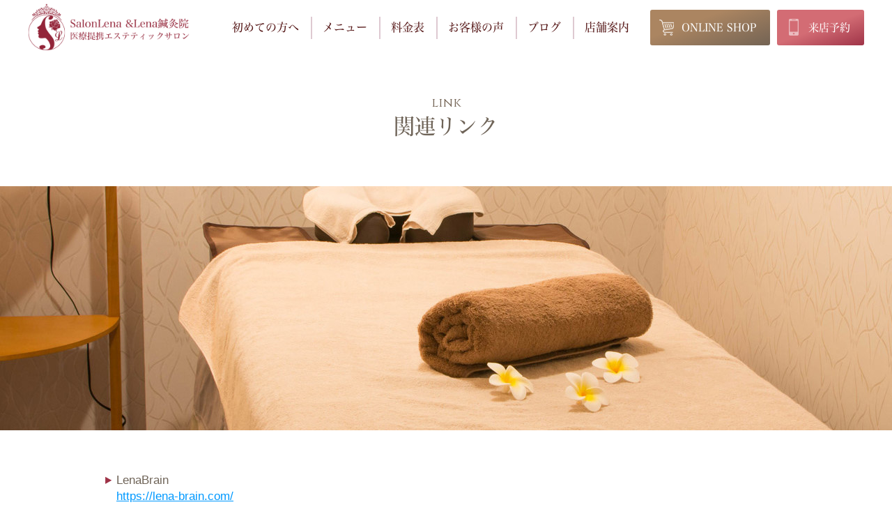

--- FILE ---
content_type: text/html; charset=UTF-8
request_url: https://salon-lena.com/link/
body_size: 13535
content:
<!DOCTYPE HTML>
<html lang="ja">
<head>
<meta http-equiv="Content-Type" content="text/html; charset=utf-8">
<!--[if IE]>
<meta http-equiv="X-UA-Compatible" content="IE=edge"><![endif]-->
<meta name="SKYPE_TOOLBAR" content="SKYPE_TOOLBAR_PARSER_COMPATIBLE" /><meta name="format-detection" content="telephone=no"><meta name="viewport" content="width=1300">
<title>関連リンク | サロンリーナ｜医療提携エステサロン&amp;鍼灸院</title>
<!--[if lt IE 9]>
<script src="https://salon-lena.com/wordpress2/wp-content/themes/cyber/js/html5shiv.js"></script><![endif]-->
<link rel="shortcut icon" href="https://salon-lena.com/wordpress2/wp-content/themes/cyber-child/images/favicon.ico" type="image/vnd.microsoft.icon">
<link rel="icon" href="https://salon-lena.com/wordpress2/wp-content/themes/cyber-child/images/favicon.ico" type="image/vnd.microsoft.icon">
<link rel="apple-touch-icon" sizes="180x180" href="https://salon-lena.com/wordpress2/wp-content/themes/cyber-child/images/apple-touch-icon.png">
<meta name='robots' content='index, follow, max-image-preview:large, max-snippet:-1, max-video-preview:-1' />

	<!-- This site is optimized with the Yoast SEO plugin v26.7 - https://yoast.com/wordpress/plugins/seo/ -->
	<link rel="canonical" href="https://salon-lena.com/link/" />
	<meta property="og:locale" content="ja_JP" />
	<meta property="og:type" content="article" />
	<meta property="og:title" content="関連リンク | サロンリーナ｜医療提携エステサロン&amp;鍼灸院" />
	<meta property="og:description" content="LenaBrainhttps://lena-brain.com/ グランプロクリニック銀座https://granpro-clinic.com/ Facebook（総合：サロンリーナ＆リーナ鍼灸整骨院）https://w [&hellip;]" />
	<meta property="og:url" content="https://salon-lena.com/link/" />
	<meta property="og:site_name" content="サロンリーナ｜医療提携エステサロン&amp;鍼灸院" />
	<meta property="article:modified_time" content="2020-04-10T04:06:00+00:00" />
	<meta property="og:image" content="https://salon-lena.com/wordpress2/wp-content/uploads/2020/04/lena_ogp.png" />
	<meta property="og:image:width" content="1200" />
	<meta property="og:image:height" content="776" />
	<meta property="og:image:type" content="image/png" />
	<meta name="twitter:card" content="summary_large_image" />
	<script type="application/ld+json" class="yoast-schema-graph">{"@context":"https://schema.org","@graph":[{"@type":"WebPage","@id":"https://salon-lena.com/link/","url":"https://salon-lena.com/link/","name":"関連リンク | サロンリーナ｜医療提携エステサロン&amp;鍼灸院","isPartOf":{"@id":"https://salon-lena.com/#website"},"datePublished":"2016-08-20T06:35:49+00:00","dateModified":"2020-04-10T04:06:00+00:00","breadcrumb":{"@id":"https://salon-lena.com/link/#breadcrumb"},"inLanguage":"ja","potentialAction":[{"@type":"ReadAction","target":["https://salon-lena.com/link/"]}]},{"@type":"BreadcrumbList","@id":"https://salon-lena.com/link/#breadcrumb","itemListElement":[{"@type":"ListItem","position":1,"name":"ホーム","item":"https://salon-lena.com/"},{"@type":"ListItem","position":2,"name":"関連リンク"}]},{"@type":"WebSite","@id":"https://salon-lena.com/#website","url":"https://salon-lena.com/","name":"サロンリーナ｜医療提携エステサロン&amp;鍼灸院","description":"","potentialAction":[{"@type":"SearchAction","target":{"@type":"EntryPoint","urlTemplate":"https://salon-lena.com/?s={search_term_string}"},"query-input":{"@type":"PropertyValueSpecification","valueRequired":true,"valueName":"search_term_string"}}],"inLanguage":"ja"}]}</script>
	<!-- / Yoast SEO plugin. -->


<link rel="alternate" type="application/rss+xml" title="サロンリーナ｜医療提携エステサロン&amp;鍼灸院 &raquo; フィード" href="https://salon-lena.com/feed/" />
<link rel="alternate" type="application/rss+xml" title="サロンリーナ｜医療提携エステサロン&amp;鍼灸院 &raquo; コメントフィード" href="https://salon-lena.com/comments/feed/" />
<style id='wp-img-auto-sizes-contain-inline-css' type='text/css'>
img:is([sizes=auto i],[sizes^="auto," i]){contain-intrinsic-size:3000px 1500px}
/*# sourceURL=wp-img-auto-sizes-contain-inline-css */
</style>
<style id='wp-emoji-styles-inline-css' type='text/css'>

	img.wp-smiley, img.emoji {
		display: inline !important;
		border: none !important;
		box-shadow: none !important;
		height: 1em !important;
		width: 1em !important;
		margin: 0 0.07em !important;
		vertical-align: -0.1em !important;
		background: none !important;
		padding: 0 !important;
	}
/*# sourceURL=wp-emoji-styles-inline-css */
</style>
<link rel='stylesheet' id='wp-block-library-css' href='https://salon-lena.com/wordpress2/wp-includes/css/dist/block-library/style.min.css?ver=6.9&#038;fver=20260109022529' type='text/css' media='all' />
<style id='global-styles-inline-css' type='text/css'>
:root{--wp--preset--aspect-ratio--square: 1;--wp--preset--aspect-ratio--4-3: 4/3;--wp--preset--aspect-ratio--3-4: 3/4;--wp--preset--aspect-ratio--3-2: 3/2;--wp--preset--aspect-ratio--2-3: 2/3;--wp--preset--aspect-ratio--16-9: 16/9;--wp--preset--aspect-ratio--9-16: 9/16;--wp--preset--color--black: #000000;--wp--preset--color--cyan-bluish-gray: #abb8c3;--wp--preset--color--white: #ffffff;--wp--preset--color--pale-pink: #f78da7;--wp--preset--color--vivid-red: #cf2e2e;--wp--preset--color--luminous-vivid-orange: #ff6900;--wp--preset--color--luminous-vivid-amber: #fcb900;--wp--preset--color--light-green-cyan: #7bdcb5;--wp--preset--color--vivid-green-cyan: #00d084;--wp--preset--color--pale-cyan-blue: #8ed1fc;--wp--preset--color--vivid-cyan-blue: #0693e3;--wp--preset--color--vivid-purple: #9b51e0;--wp--preset--gradient--vivid-cyan-blue-to-vivid-purple: linear-gradient(135deg,rgb(6,147,227) 0%,rgb(155,81,224) 100%);--wp--preset--gradient--light-green-cyan-to-vivid-green-cyan: linear-gradient(135deg,rgb(122,220,180) 0%,rgb(0,208,130) 100%);--wp--preset--gradient--luminous-vivid-amber-to-luminous-vivid-orange: linear-gradient(135deg,rgb(252,185,0) 0%,rgb(255,105,0) 100%);--wp--preset--gradient--luminous-vivid-orange-to-vivid-red: linear-gradient(135deg,rgb(255,105,0) 0%,rgb(207,46,46) 100%);--wp--preset--gradient--very-light-gray-to-cyan-bluish-gray: linear-gradient(135deg,rgb(238,238,238) 0%,rgb(169,184,195) 100%);--wp--preset--gradient--cool-to-warm-spectrum: linear-gradient(135deg,rgb(74,234,220) 0%,rgb(151,120,209) 20%,rgb(207,42,186) 40%,rgb(238,44,130) 60%,rgb(251,105,98) 80%,rgb(254,248,76) 100%);--wp--preset--gradient--blush-light-purple: linear-gradient(135deg,rgb(255,206,236) 0%,rgb(152,150,240) 100%);--wp--preset--gradient--blush-bordeaux: linear-gradient(135deg,rgb(254,205,165) 0%,rgb(254,45,45) 50%,rgb(107,0,62) 100%);--wp--preset--gradient--luminous-dusk: linear-gradient(135deg,rgb(255,203,112) 0%,rgb(199,81,192) 50%,rgb(65,88,208) 100%);--wp--preset--gradient--pale-ocean: linear-gradient(135deg,rgb(255,245,203) 0%,rgb(182,227,212) 50%,rgb(51,167,181) 100%);--wp--preset--gradient--electric-grass: linear-gradient(135deg,rgb(202,248,128) 0%,rgb(113,206,126) 100%);--wp--preset--gradient--midnight: linear-gradient(135deg,rgb(2,3,129) 0%,rgb(40,116,252) 100%);--wp--preset--font-size--small: 13px;--wp--preset--font-size--medium: 20px;--wp--preset--font-size--large: 36px;--wp--preset--font-size--x-large: 42px;--wp--preset--spacing--20: 0.44rem;--wp--preset--spacing--30: 0.67rem;--wp--preset--spacing--40: 1rem;--wp--preset--spacing--50: 1.5rem;--wp--preset--spacing--60: 2.25rem;--wp--preset--spacing--70: 3.38rem;--wp--preset--spacing--80: 5.06rem;--wp--preset--shadow--natural: 6px 6px 9px rgba(0, 0, 0, 0.2);--wp--preset--shadow--deep: 12px 12px 50px rgba(0, 0, 0, 0.4);--wp--preset--shadow--sharp: 6px 6px 0px rgba(0, 0, 0, 0.2);--wp--preset--shadow--outlined: 6px 6px 0px -3px rgb(255, 255, 255), 6px 6px rgb(0, 0, 0);--wp--preset--shadow--crisp: 6px 6px 0px rgb(0, 0, 0);}:where(.is-layout-flex){gap: 0.5em;}:where(.is-layout-grid){gap: 0.5em;}body .is-layout-flex{display: flex;}.is-layout-flex{flex-wrap: wrap;align-items: center;}.is-layout-flex > :is(*, div){margin: 0;}body .is-layout-grid{display: grid;}.is-layout-grid > :is(*, div){margin: 0;}:where(.wp-block-columns.is-layout-flex){gap: 2em;}:where(.wp-block-columns.is-layout-grid){gap: 2em;}:where(.wp-block-post-template.is-layout-flex){gap: 1.25em;}:where(.wp-block-post-template.is-layout-grid){gap: 1.25em;}.has-black-color{color: var(--wp--preset--color--black) !important;}.has-cyan-bluish-gray-color{color: var(--wp--preset--color--cyan-bluish-gray) !important;}.has-white-color{color: var(--wp--preset--color--white) !important;}.has-pale-pink-color{color: var(--wp--preset--color--pale-pink) !important;}.has-vivid-red-color{color: var(--wp--preset--color--vivid-red) !important;}.has-luminous-vivid-orange-color{color: var(--wp--preset--color--luminous-vivid-orange) !important;}.has-luminous-vivid-amber-color{color: var(--wp--preset--color--luminous-vivid-amber) !important;}.has-light-green-cyan-color{color: var(--wp--preset--color--light-green-cyan) !important;}.has-vivid-green-cyan-color{color: var(--wp--preset--color--vivid-green-cyan) !important;}.has-pale-cyan-blue-color{color: var(--wp--preset--color--pale-cyan-blue) !important;}.has-vivid-cyan-blue-color{color: var(--wp--preset--color--vivid-cyan-blue) !important;}.has-vivid-purple-color{color: var(--wp--preset--color--vivid-purple) !important;}.has-black-background-color{background-color: var(--wp--preset--color--black) !important;}.has-cyan-bluish-gray-background-color{background-color: var(--wp--preset--color--cyan-bluish-gray) !important;}.has-white-background-color{background-color: var(--wp--preset--color--white) !important;}.has-pale-pink-background-color{background-color: var(--wp--preset--color--pale-pink) !important;}.has-vivid-red-background-color{background-color: var(--wp--preset--color--vivid-red) !important;}.has-luminous-vivid-orange-background-color{background-color: var(--wp--preset--color--luminous-vivid-orange) !important;}.has-luminous-vivid-amber-background-color{background-color: var(--wp--preset--color--luminous-vivid-amber) !important;}.has-light-green-cyan-background-color{background-color: var(--wp--preset--color--light-green-cyan) !important;}.has-vivid-green-cyan-background-color{background-color: var(--wp--preset--color--vivid-green-cyan) !important;}.has-pale-cyan-blue-background-color{background-color: var(--wp--preset--color--pale-cyan-blue) !important;}.has-vivid-cyan-blue-background-color{background-color: var(--wp--preset--color--vivid-cyan-blue) !important;}.has-vivid-purple-background-color{background-color: var(--wp--preset--color--vivid-purple) !important;}.has-black-border-color{border-color: var(--wp--preset--color--black) !important;}.has-cyan-bluish-gray-border-color{border-color: var(--wp--preset--color--cyan-bluish-gray) !important;}.has-white-border-color{border-color: var(--wp--preset--color--white) !important;}.has-pale-pink-border-color{border-color: var(--wp--preset--color--pale-pink) !important;}.has-vivid-red-border-color{border-color: var(--wp--preset--color--vivid-red) !important;}.has-luminous-vivid-orange-border-color{border-color: var(--wp--preset--color--luminous-vivid-orange) !important;}.has-luminous-vivid-amber-border-color{border-color: var(--wp--preset--color--luminous-vivid-amber) !important;}.has-light-green-cyan-border-color{border-color: var(--wp--preset--color--light-green-cyan) !important;}.has-vivid-green-cyan-border-color{border-color: var(--wp--preset--color--vivid-green-cyan) !important;}.has-pale-cyan-blue-border-color{border-color: var(--wp--preset--color--pale-cyan-blue) !important;}.has-vivid-cyan-blue-border-color{border-color: var(--wp--preset--color--vivid-cyan-blue) !important;}.has-vivid-purple-border-color{border-color: var(--wp--preset--color--vivid-purple) !important;}.has-vivid-cyan-blue-to-vivid-purple-gradient-background{background: var(--wp--preset--gradient--vivid-cyan-blue-to-vivid-purple) !important;}.has-light-green-cyan-to-vivid-green-cyan-gradient-background{background: var(--wp--preset--gradient--light-green-cyan-to-vivid-green-cyan) !important;}.has-luminous-vivid-amber-to-luminous-vivid-orange-gradient-background{background: var(--wp--preset--gradient--luminous-vivid-amber-to-luminous-vivid-orange) !important;}.has-luminous-vivid-orange-to-vivid-red-gradient-background{background: var(--wp--preset--gradient--luminous-vivid-orange-to-vivid-red) !important;}.has-very-light-gray-to-cyan-bluish-gray-gradient-background{background: var(--wp--preset--gradient--very-light-gray-to-cyan-bluish-gray) !important;}.has-cool-to-warm-spectrum-gradient-background{background: var(--wp--preset--gradient--cool-to-warm-spectrum) !important;}.has-blush-light-purple-gradient-background{background: var(--wp--preset--gradient--blush-light-purple) !important;}.has-blush-bordeaux-gradient-background{background: var(--wp--preset--gradient--blush-bordeaux) !important;}.has-luminous-dusk-gradient-background{background: var(--wp--preset--gradient--luminous-dusk) !important;}.has-pale-ocean-gradient-background{background: var(--wp--preset--gradient--pale-ocean) !important;}.has-electric-grass-gradient-background{background: var(--wp--preset--gradient--electric-grass) !important;}.has-midnight-gradient-background{background: var(--wp--preset--gradient--midnight) !important;}.has-small-font-size{font-size: var(--wp--preset--font-size--small) !important;}.has-medium-font-size{font-size: var(--wp--preset--font-size--medium) !important;}.has-large-font-size{font-size: var(--wp--preset--font-size--large) !important;}.has-x-large-font-size{font-size: var(--wp--preset--font-size--x-large) !important;}
/*# sourceURL=global-styles-inline-css */
</style>

<style id='classic-theme-styles-inline-css' type='text/css'>
/*! This file is auto-generated */
.wp-block-button__link{color:#fff;background-color:#32373c;border-radius:9999px;box-shadow:none;text-decoration:none;padding:calc(.667em + 2px) calc(1.333em + 2px);font-size:1.125em}.wp-block-file__button{background:#32373c;color:#fff;text-decoration:none}
/*# sourceURL=/wp-includes/css/classic-themes.min.css */
</style>
<link rel='stylesheet' id='contact-form-7-css' href='https://salon-lena.com/wordpress2/wp-content/plugins/contact-form-7/includes/css/styles.css?ver=6.1.4&#038;fver=20260109023041' type='text/css' media='all' />
<link rel='stylesheet' id='wp-pagenavi-css' href='https://salon-lena.com/wordpress2/wp-content/plugins/wp-pagenavi/pagenavi-css.css?ver=2.70&#038;fver=20260109023104' type='text/css' media='all' />
<link rel='stylesheet' id='photoswipe2-css' href='https://salon-lena.com/wordpress2/wp-content/themes/cyber/js/photoswipe/photoswipe.css?ver=6.9&#038;fver=20190106063525' type='text/css' media='all' />
<link rel='stylesheet' id='fit-sidebar-css' href='https://salon-lena.com/wordpress2/wp-content/themes/cyber/js/fit-sidebar/jquery.fit-sidebar.css?ver=6.9&#038;fver=20190106063521' type='text/css' media='all' />
<link rel='stylesheet' id='reset-css' href='https://salon-lena.com/wordpress2/wp-content/themes/cyber/reset.css?ver=6.9&#038;fver=20200410051517' type='text/css' media='all' />
<link rel='stylesheet' id='style-css' href='https://salon-lena.com/wordpress2/wp-content/themes/cyber-child/style.css?date=20160413&#038;ver=6.9&#038;fver=20190106063510' type='text/css' media='all' />
<link rel='stylesheet' id='base-css' href='https://salon-lena.com/wordpress2/wp-content/themes/cyber/base.css?date=20160413&#038;ver=6.9&#038;fver=20200210021627' type='text/css' media='all' />
<link rel='stylesheet' id='over-css' href='https://salon-lena.com/wordpress2/wp-content/themes/cyber-child/over.css?date=20170807b&#038;ver=6.9&#038;fver=20201124094116' type='text/css' media='all' />
<link rel='stylesheet' id='base-pc-css' href='https://salon-lena.com/wordpress2/wp-content/themes/cyber/base-pc.css?date=20170118&#038;ver=6.9&#038;fver=20191031012851' type='text/css' media='all' />
<link rel='stylesheet' id='over-pc-css' href='https://salon-lena.com/wordpress2/wp-content/themes/cyber-child/over-pc.css?date=20170911&#038;ver=6.9&#038;fver=20200709122810' type='text/css' media='all' />
<script type="text/javascript" src="https://salon-lena.com/wordpress2/wp-includes/js/jquery/jquery.min.js?ver=3.7.1&amp;fver=20240527010733" id="jquery-core-js"></script>
<script type="text/javascript" src="https://salon-lena.com/wordpress2/wp-includes/js/jquery/jquery-migrate.min.js?ver=3.4.1&amp;fver=20240527010733" id="jquery-migrate-js"></script>
<link rel="https://api.w.org/" href="https://salon-lena.com/wp-json/" /><link rel="alternate" title="JSON" type="application/json" href="https://salon-lena.com/wp-json/wp/v2/pages/6951" /><link rel="EditURI" type="application/rsd+xml" title="RSD" href="https://salon-lena.com/wordpress2/xmlrpc.php?rsd" />
<meta name="generator" content="WordPress 6.9" />
<link rel='shortlink' href='https://salon-lena.com/?p=6951' />
<!--Facebook Pixel Codeタグ未設定-->
<!--Googleタグマネージャー1-->
<!-- Google Tag Manager -->
<script>(function(w,d,s,l,i){w[l]=w[l]||[];w[l].push({'gtm.start':
new Date().getTime(),event:'gtm.js'});var f=d.getElementsByTagName(s)[0],
j=d.createElement(s),dl=l!='dataLayer'?'&l='+l:'';j.async=true;j.src=
'https://www.googletagmanager.com/gtm.js?id='+i+dl;f.parentNode.insertBefore(j,f);
})(window,document,'script','dataLayer','GTM-K8DH8SB');</script>
<!-- End Google Tag Manager -->
</head>
<body class="wp-singular page-template-default page page-id-6951 wp-theme-cyber wp-child-theme-cyber-child pc column_b one_column localnavi_less page-link">
<div id="body_inner">



<!--Googleタグマネージャー2-->
<!-- Google Tag Manager (noscript) -->
<noscript><iframe src="https://www.googletagmanager.com/ns.html?id=GTM-K8DH8SB"
height="0" width="0" style="display:none;visibility:hidden"></iframe></noscript>
<!-- End Google Tag Manager (noscript) -->
<div id="header_fixed_zone" class="remove_uline">
<nav>
<div id="h_navi_wrap">
<div id="h_navi_sub">
<div class="pc_base_width">
<ul><li><a href="https://salon-lena.com/reserve/">ご予約</a></li>
<li><a href="https://salon-lena.com/contact/">お問い合わせ</a></li>
<li><a href="https://salon-lena.com/all-post/">新着情報</a></li>
<li><a href="https://salon-lena.com/vinatule/">自社化粧品 Vinatule</a></li>
<li><a href="https://salon-lena.com/school/">Lena Virtue College</a>
<ul class="sub-menu">
	<li><a href="https://salon-lena.com/school/">Lena Virtue College</a></li>
</ul>
</li>
<li><a href="https://salon-lena.com/recruit/">採用情報</a></li>
<li><a target="_blank" href="https://www.vinatule.net/#new_tab">ONLINE SHOP（外部サイト）</a></li>
</ul></div>
</div><!-- /#h_navi_sub -->
<div id="h_navi_main">
<div class="pc_base_width inner">
<p class="logo"><a href="https://salon-lena.com/"><img src="https://salon-lena.com/wordpress2/wp-content/themes/cyber-child/images/logo.png" alt="医療提携エステサロン&鍼灸院　Salon Lena（サロンリーナ）" /></a></p>
<ul>
<li class="home"><a href="https://salon-lena.com"><i class="icon-home1"></i></a></li>
<li><a href="https://salon-lena.com/about/index/">初めての方へ</a>
<ul class="sub-menu">
	<li><a href="https://salon-lena.com/about/index/">初めての方へ</a></li>
	<li><a href="https://salon-lena.com/about/flow/">サロンご利用案内</a></li>
	<li><a href="https://salon-lena.com/about/trial-plan/">初回料金について</a></li>
</ul>
</li>
<li class="menu"><a href="https://salon-lena.com/menu/index/">メニュー</a>
<ul class="sub-menu">
	<li><a href="https://salon-lena.com/menu/index/">メニュー一覧</a></li>
	<li><a href="https://salon-lena.com/menu/shinkyu/">鍼灸</a></li>
	<li><a href="https://salon-lena.com/menu/facial/">美顔</a></li>
	<li><a href="https://salon-lena.com/menu/body/">ボディ</a></li>
	<li><a href="https://salon-lena.com/menu/green-peel/">グリーンピール</a></li>
	<li><a href="https://salon-lena.com/menu/dna/">DNA検査</a></li>
	<li><a href="https://salon-lena.com/menu/datsumou/">美容脱毛</a></li>
	<li><a href="https://salon-lena.com/menu/bustup/">バストアップ</a></li>
	<li><a href="https://salon-lena.com/menu/bridal/">ブライダル</a></li>
</ul>
</li>
<li><a href="https://salon-lena.com/price/">料金表</a></li>
<li><a href="https://salon-lena.com/voice/">お客様の声</a></li>
<li><a href="https://salon-lena.com/category/blog/">ブログ</a></li>
<li><a href="https://salon-lena.com/salon/">店舗案内</a></li>
</ul><span class="btn_wrap f_wrap"><a class="member" href="https://www.vinatule.net/" target="_blank" rel="noopener noreferrer">ONLINE SHOP</a><a class="reserve" href="https://salon-lena.com/reserve/">来店予約</a></span></div>
</div><!-- /#h_navi_main -->
</div><!-- /#h_navi_wrap -->
</nav>
</div><!-- /#header_fixed_zone -->
<aside>
<div class="remove_uline">
<div class="page_promo_wrap">
<div class="page_promo"><div class="txt_box_wrap"><div class="txt_box"><div class="inner"><p class="slug">link</p><h1 class="ttl">関連リンク</h1></div></div></div><div class="img_wrap"><img src="https://salon-lena.com/wordpress2/wp-content/themes/cyber-child/images/header_common.jpg" alt="" /></div></div></div>
</div>
</aside>
<div id="contents_frame">
<div id="contents_area" class="pc_base_width cf">
<div id="main_area" class="font_m">



<div class="article_outer">
<article>
<div class="article_inner">
<div class="editor_area">
<ul class="basic_list01">
<li>LenaBrain<br /><a href="https://lena-brain.com/" target="_blank" rel="noopener noreferrer">https://lena-brain.com/</a></li>
<li>グランプロクリニック銀座<br /><a href="https://granpro-clinic.com/" target="_blank" rel="noopener noreferrer">https://granpro-clinic.com/</a></li>
<li>Facebook（総合：サロンリーナ＆リーナ鍼灸整骨院）<br /><a href="https://www.facebook.com/salonlena77/" target="_blank" rel="noopener noreferrer">https://www.facebook.com/salonlena77/</a></li>
<li>Instagram（総合：サロンリーナ＆リーナ鍼灸整骨院）<br /><a href="https://www.instagram.com/salonlena77/" target="_blank" rel="noopener noreferrer">https://www.instagram.com/salonlena77/</a></li>
<li>Twitter（総合：サロンリーナ＆リーナ鍼灸整骨院）<br /><a href="https://twitter.com/salon_lena" target="_blank" rel="noopener noreferrer">https://twitter.com/salon_lena</a></li>
<li>サロンリーナのameba blog<br /><a href="https://ameblo.jp/salon-lena" target="_blank" rel="noopener noreferrer">https://ameblo.jp/salon-lena</a></li>
</ul>
</div>
</div><!-- /.article_inner -->
</article>
</div><!-- /.article_outer -->


</div><!-- //#main_area -->
<div id="sub_area" class="remove_uline">
<div class="fit_sidebar_wrap">



</div>
</div><!-- //#sub_area -->
</div><!-- /#contents_area -->
</div><!-- /#contents_frame -->
<div id="side_fixed_zone">
<aside>
<div id="black-studio-tinymce-9" class="side_menu widget_black_studio_tinymce side_menu_common">
<div class="textwidget"></div></div>
</aside>
</div>
<div id="footer_fixed_zone">
<p class="to_page_top"><a href="https://salon-lena.com/" class="basic_color_border basic_color_font"><i class="icon-chevron-small-up"></i></a></p>
</div>

<div id="footer" class="remove_uline">
<div class="font_m">

<div id="contact_area">
<div class="kugiri_m">

<h2 class="cmn_ttl">来店予約</h2>
<p class="btn_reserve"><a href="https://salon-lena.com/reserve/">ご予約はこちら</a></p>
<ul class="salon f_wrap">
<li><a href="https://salon-lena.com/salon/#ginza">Salon Lena 銀座本店</a></li>
<li><a href="https://salon-lena.com/salon/#kitasenzyu">Salon Lena 北千住店</a></li>
<li><a href="https://salon-lena.com/salon/#kasiwa">Salon Lena 柏店</a></li>
</ul>
<ul class="sns f_wrap">
<li><a href="https://www.instagram.com/salonlena77/" target="_blank"><img src="https://salon-lena.com/wordpress2/wp-content/themes/cyber-child/images/sns_a.png" alt="Instagram" width="23" height="22" /></a></li>
<li><a href="https://twitter.com/salon_lena" target="_blank"><img src="https://salon-lena.com/wordpress2/wp-content/themes/cyber-child/images/sns_b.png" alt="twitter" width="22" height="17" /></a></li>
<li><a href="https://www.facebook.com/salonlena77/" target="_blank"><img src="https://salon-lena.com/wordpress2/wp-content/themes/cyber-child/images/sns_c.png" alt="Facebook" width="12" height="21" /></a></li>
</ul>

</div>
</div>

</div>
<div id="f_navi_wrap" class="pc_base_width">
<nav>
<div class="navi_a pc_base_width_stop">
<div id="f_navi_main">
<div class="pc_base_width2">
<ul><li class="home"><a href="https://salon-lena.com"><i class="icon-home1"></i></a></li><li><a href="https://salon-lena.com/about/index/">初めての方へ</a>
<ul class="sub-menu">
	<li><a href="https://salon-lena.com/about/index/">初めての方へ</a></li>
	<li><a href="https://salon-lena.com/about/flow/">サロンご利用案内</a></li>
	<li><a href="https://salon-lena.com/about/trial-plan/">初回料金について</a></li>
</ul>
</li>
<li class="menu"><a href="https://salon-lena.com/menu/index/">メニュー</a>
<ul class="sub-menu">
	<li><a href="https://salon-lena.com/menu/index/">メニュー一覧</a></li>
	<li><a href="https://salon-lena.com/menu/shinkyu/">鍼灸</a></li>
	<li><a href="https://salon-lena.com/menu/facial/">美顔</a></li>
	<li><a href="https://salon-lena.com/menu/body/">ボディ</a></li>
	<li><a href="https://salon-lena.com/menu/green-peel/">グリーンピール</a></li>
	<li><a href="https://salon-lena.com/menu/dna/">DNA検査</a></li>
	<li><a href="https://salon-lena.com/menu/datsumou/">美容脱毛</a></li>
	<li><a href="https://salon-lena.com/menu/bustup/">バストアップ</a></li>
	<li><a href="https://salon-lena.com/menu/bridal/">ブライダル</a></li>
</ul>
</li>
<li><a href="https://salon-lena.com/price/">料金表</a></li>
<li><a href="https://salon-lena.com/voice/">お客様の声</a></li>
<li><a href="https://salon-lena.com/category/blog/">ブログ</a></li>
<li><a href="https://salon-lena.com/salon/">店舗案内</a></li>
</ul></div>
</div><!-- /#f_navi_main -->
<div id="f_navi_sub">
<div class="pc_base_width2">
<ul><li><a href="https://salon-lena.com/reserve/">ご予約</a></li>
<li><a href="https://salon-lena.com/contact/">お問い合わせ</a></li>
<li><a href="https://salon-lena.com/all-post/">新着情報</a></li>
<li><a href="https://salon-lena.com/vinatule/">自社化粧品 Vinatule</a></li>
<li><a href="https://salon-lena.com/school/">Lena Virtue College</a>
<ul class="sub-menu">
	<li><a href="https://salon-lena.com/school/">Lena Virtue College</a></li>
</ul>
</li>
<li><a href="https://salon-lena.com/recruit/">採用情報</a></li>
<li><a target="_blank" href="https://www.vinatule.net/#new_tab">ONLINE SHOP（外部サイト）</a></li>
</ul></div>
</div><!-- /#f_navi_sub -->
<p class="bnr_recruit"><a href="https://salon-lena.com/recruit/"><img src="https://salon-lena.com/wordpress2/wp-content/themes/cyber-child/images/bnr_contact_recruit.jpg" alt="採用情報" /></a></p>
<p class="bnr_college"><a href="https://salon-lena.com/school/"><img src="https://salon-lena.com/wordpress2/wp-content/themes/cyber-child/images/bnr_contact_college.jpg" alt="lena-virtue-college" /></a></p>
</div><!-- /.navi_a -->
</nav>
<div id="f_navi_other">
<div class="pc_base_width_stop hdn">
<ul class="">
<li><a href="https://salon-lena.com/link/">関連リンク</a></li>
<li><a href="https://salon-lena.com/privacy/">個人情報の取扱い</a></li>
<li><a href="https://salon-lena.com/sitemap/">サイトマップ</a></li>
</ul>
<div class="footer_search"><form role="search" method="get" id="searchform" class="searchform" action="https://salon-lena.com/">
				<div>
					<label class="screen-reader-text" for="s">検索:</label>
					<input type="text" value="" name="s" id="s" />
					<input type="submit" id="searchsubmit" value="検索" />
				</div>
			</form></div>
</div>
</div><!-- /#f_navi_other -->
</div><!-- /#f_navi_wrap -->
<aside>
<div id="footer_info">
<p class="logo"><a href="https://salon-lena.com/"><img src="https://salon-lena.com/wordpress2/wp-content/themes/cyber-child/images/logo.png" alt="logo" /></a></p>
<span class="name">Salon Lena（サロンリーナ）</span><p class="addr_wrap"><span class="zip">〒277-0842</span><span class="addr">千葉県柏市末広町8-18 </span><span class="addr2">田口ビル401</span><span class="tel">TEL：04-7144-7233</span><span class="open">営業時間：10：00～19：00</span><span class="holiday">定休日：火曜、祝日、第一・第三を除く日曜日</span></p>
</div>
</aside>
<aside>
<div id="footer_bottom_section" class="pc_base_width">
</div>
</aside>
<aside>
<div id="copy_frame" class="basic_color_bg">
<div id="copy_area" class="pc_base_width">
<p><span lang="en">&copy;</span> 2026 Salon Lena Co., Ltd.<span class="by">Created by <a href="http://cyber-intelligence.jp/" target="_blank">CyberIntelligence</a></span></p>
</div><!-- /#copy_area -->
</div><!-- /#copy_frame -->
</aside>
</div><!-- /#footer -->
</div><!-- /#body_inner -->
<script type="speculationrules">
{"prefetch":[{"source":"document","where":{"and":[{"href_matches":"/*"},{"not":{"href_matches":["/wordpress2/wp-*.php","/wordpress2/wp-admin/*","/wordpress2/wp-content/uploads/*","/wordpress2/wp-content/*","/wordpress2/wp-content/plugins/*","/wordpress2/wp-content/themes/cyber-child/*","/wordpress2/wp-content/themes/cyber/*","/*\\?(.+)"]}},{"not":{"selector_matches":"a[rel~=\"nofollow\"]"}},{"not":{"selector_matches":".no-prefetch, .no-prefetch a"}}]},"eagerness":"conservative"}]}
</script>
<script type="text/javascript" src="https://salon-lena.com/wordpress2/wp-includes/js/dist/hooks.min.js?ver=dd5603f07f9220ed27f1&amp;fver=20260109022530" id="wp-hooks-js"></script>
<script type="text/javascript" src="https://salon-lena.com/wordpress2/wp-includes/js/dist/i18n.min.js?ver=c26c3dc7bed366793375&amp;fver=20260109022530" id="wp-i18n-js"></script>
<script type="text/javascript" id="wp-i18n-js-after">
/* <![CDATA[ */
wp.i18n.setLocaleData( { 'text direction\u0004ltr': [ 'ltr' ] } );
//# sourceURL=wp-i18n-js-after
/* ]]> */
</script>
<script type="text/javascript" src="https://salon-lena.com/wordpress2/wp-content/plugins/contact-form-7/includes/swv/js/index.js?ver=6.1.4&amp;fver=20260109023041" id="swv-js"></script>
<script type="text/javascript" id="contact-form-7-js-translations">
/* <![CDATA[ */
( function( domain, translations ) {
	var localeData = translations.locale_data[ domain ] || translations.locale_data.messages;
	localeData[""].domain = domain;
	wp.i18n.setLocaleData( localeData, domain );
} )( "contact-form-7", {"translation-revision-date":"2025-11-30 08:12:23+0000","generator":"GlotPress\/4.0.3","domain":"messages","locale_data":{"messages":{"":{"domain":"messages","plural-forms":"nplurals=1; plural=0;","lang":"ja_JP"},"This contact form is placed in the wrong place.":["\u3053\u306e\u30b3\u30f3\u30bf\u30af\u30c8\u30d5\u30a9\u30fc\u30e0\u306f\u9593\u9055\u3063\u305f\u4f4d\u7f6e\u306b\u7f6e\u304b\u308c\u3066\u3044\u307e\u3059\u3002"],"Error:":["\u30a8\u30e9\u30fc:"]}},"comment":{"reference":"includes\/js\/index.js"}} );
//# sourceURL=contact-form-7-js-translations
/* ]]> */
</script>
<script type="text/javascript" id="contact-form-7-js-before">
/* <![CDATA[ */
var wpcf7 = {
    "api": {
        "root": "https:\/\/salon-lena.com\/wp-json\/",
        "namespace": "contact-form-7\/v1"
    }
};
//# sourceURL=contact-form-7-js-before
/* ]]> */
</script>
<script type="text/javascript" src="https://salon-lena.com/wordpress2/wp-content/plugins/contact-form-7/includes/js/index.js?ver=6.1.4&amp;fver=20260109023041" id="contact-form-7-js"></script>
<script type="text/javascript" src="https://salon-lena.com/wordpress2/wp-content/plugins/page-links-to/dist/new-tab.js?ver=3.3.7&amp;fver=20240527010842" id="page-links-to-js"></script>
<script type="text/javascript" src="https://salon-lena.com/wordpress2/wp-content/themes/cyber/js/common.js?ver=6.9&amp;fver=20190428112823" id="cy-common-js"></script>
<script type="text/javascript" src="https://salon-lena.com/wordpress2/wp-content/themes/cyber/js/jquery.biggerlink.min.js?ver=6.9&amp;fver=20190106063512" id="biggerlink-js"></script>
<script type="text/javascript" src="https://salon-lena.com/wordpress2/wp-content/themes/cyber/js/jquery.marquee.js?ver=6.9&amp;fver=20190106063512" id="marquee-js"></script>
<script type="text/javascript" src="https://salon-lena.com/wordpress2/wp-content/themes/cyber/js/ajaxzip3.js?ver=6.9&amp;fver=20190106063512" id="ajaxzip3-js"></script>
<script type="text/javascript" src="https://salon-lena.com/wordpress2/wp-content/themes/cyber/js/efo.js?ver=6.9&amp;fver=20190428093755" id="efo-js"></script>
<script type="text/javascript" src="https://salon-lena.com/wordpress2/wp-content/themes/cyber/js/jquery.autoKana.js?ver=6.9&amp;fver=20190106063512" id="auto-kana-js"></script>
<script type="text/javascript" src="https://cdnjs.cloudflare.com/ajax/libs/object-fit-images/3.2.3/ofi.js?ver=6.9" id="object-fit-js"></script>
<script type="text/javascript" src="https://salon-lena.com/wordpress2/wp-content/themes/cyber/js/photoswipe/jquery.photoswipe.js?ver=6.9&amp;fver=20190106063525" id="photoswipe2-js"></script>
<script type="text/javascript" src="https://salon-lena.com/wordpress2/wp-content/themes/cyber/js/fit-sidebar/jquery.fit-sidebar.js?ver=6.9&amp;fver=20190106063521" id="fit-sidebar-js"></script>
<script type="text/javascript" src="https://salon-lena.com/wordpress2/wp-content/themes/cyber/js/lazysizes/lazysizes.min.js?ver=6.9&amp;fver=20191016120625" id="lazysizes-js"></script>
<script id="wp-emoji-settings" type="application/json">
{"baseUrl":"https://s.w.org/images/core/emoji/17.0.2/72x72/","ext":".png","svgUrl":"https://s.w.org/images/core/emoji/17.0.2/svg/","svgExt":".svg","source":{"concatemoji":"https://salon-lena.com/wordpress2/wp-includes/js/wp-emoji-release.min.js?ver=6.9&fver=20260109022530"}}
</script>
<script type="module">
/* <![CDATA[ */
/*! This file is auto-generated */
const a=JSON.parse(document.getElementById("wp-emoji-settings").textContent),o=(window._wpemojiSettings=a,"wpEmojiSettingsSupports"),s=["flag","emoji"];function i(e){try{var t={supportTests:e,timestamp:(new Date).valueOf()};sessionStorage.setItem(o,JSON.stringify(t))}catch(e){}}function c(e,t,n){e.clearRect(0,0,e.canvas.width,e.canvas.height),e.fillText(t,0,0);t=new Uint32Array(e.getImageData(0,0,e.canvas.width,e.canvas.height).data);e.clearRect(0,0,e.canvas.width,e.canvas.height),e.fillText(n,0,0);const a=new Uint32Array(e.getImageData(0,0,e.canvas.width,e.canvas.height).data);return t.every((e,t)=>e===a[t])}function p(e,t){e.clearRect(0,0,e.canvas.width,e.canvas.height),e.fillText(t,0,0);var n=e.getImageData(16,16,1,1);for(let e=0;e<n.data.length;e++)if(0!==n.data[e])return!1;return!0}function u(e,t,n,a){switch(t){case"flag":return n(e,"\ud83c\udff3\ufe0f\u200d\u26a7\ufe0f","\ud83c\udff3\ufe0f\u200b\u26a7\ufe0f")?!1:!n(e,"\ud83c\udde8\ud83c\uddf6","\ud83c\udde8\u200b\ud83c\uddf6")&&!n(e,"\ud83c\udff4\udb40\udc67\udb40\udc62\udb40\udc65\udb40\udc6e\udb40\udc67\udb40\udc7f","\ud83c\udff4\u200b\udb40\udc67\u200b\udb40\udc62\u200b\udb40\udc65\u200b\udb40\udc6e\u200b\udb40\udc67\u200b\udb40\udc7f");case"emoji":return!a(e,"\ud83e\u1fac8")}return!1}function f(e,t,n,a){let r;const o=(r="undefined"!=typeof WorkerGlobalScope&&self instanceof WorkerGlobalScope?new OffscreenCanvas(300,150):document.createElement("canvas")).getContext("2d",{willReadFrequently:!0}),s=(o.textBaseline="top",o.font="600 32px Arial",{});return e.forEach(e=>{s[e]=t(o,e,n,a)}),s}function r(e){var t=document.createElement("script");t.src=e,t.defer=!0,document.head.appendChild(t)}a.supports={everything:!0,everythingExceptFlag:!0},new Promise(t=>{let n=function(){try{var e=JSON.parse(sessionStorage.getItem(o));if("object"==typeof e&&"number"==typeof e.timestamp&&(new Date).valueOf()<e.timestamp+604800&&"object"==typeof e.supportTests)return e.supportTests}catch(e){}return null}();if(!n){if("undefined"!=typeof Worker&&"undefined"!=typeof OffscreenCanvas&&"undefined"!=typeof URL&&URL.createObjectURL&&"undefined"!=typeof Blob)try{var e="postMessage("+f.toString()+"("+[JSON.stringify(s),u.toString(),c.toString(),p.toString()].join(",")+"));",a=new Blob([e],{type:"text/javascript"});const r=new Worker(URL.createObjectURL(a),{name:"wpTestEmojiSupports"});return void(r.onmessage=e=>{i(n=e.data),r.terminate(),t(n)})}catch(e){}i(n=f(s,u,c,p))}t(n)}).then(e=>{for(const n in e)a.supports[n]=e[n],a.supports.everything=a.supports.everything&&a.supports[n],"flag"!==n&&(a.supports.everythingExceptFlag=a.supports.everythingExceptFlag&&a.supports[n]);var t;a.supports.everythingExceptFlag=a.supports.everythingExceptFlag&&!a.supports.flag,a.supports.everything||((t=a.source||{}).concatemoji?r(t.concatemoji):t.wpemoji&&t.twemoji&&(r(t.twemoji),r(t.wpemoji)))});
//# sourceURL=https://salon-lena.com/wordpress2/wp-includes/js/wp-emoji-loader.min.js
/* ]]> */
</script>
<script>
// ▼PC／スマホ共通


document.addEventListener('wpcf7mailsent', function (event) {
	//location = 'https://google.co.jp';//TEST
	location = 'https://salon-lena.com/link/thanks/';
}, false);

/* ━━━━━━━━━━━━━━━━━━━━━━━━━━━━━━━━━━━━━━━━━━━━ */
;(function($){ // 「(function($) {...})(jQuery);」で括ることでnoConflict環境のjQueryで$関数が使える（冒頭のセミコロンは万が一の事故防止）
/* ━━━━━━━━━━━━━━━━━━━━━━━━━━━━━━━━━━━━━━━━━━━━ */

 if(navigator.userAgent.match(/MSIE 10/i) || navigator.userAgent.match(/Trident\/7\./) || navigator.userAgent.match(/Edge\/12\./)) {
 $('body').on("mousewheel", function () {
 event.preventDefault();
 var wd = event.wheelDelta;
 var csp = window.pageYOffset;
 window.scrollTo(0, csp - wd);
 });
 }

/*
Array.prototype.in_array = function (val) {
	for (var i = 0, l = this.length; i < l; i++) {
		if (this[i] == val) {
			return true;
		}
	}
	return false;
}
*/

jQuery(window).on('load',function(){
	
				$('a[href$="jpg"], a[href$="jpeg"], a[href$="png"], a[href$="gif"]').photoSwipe();
		
		//objectFitImages('.img_container img'); 2019-11-11プラグインパーツのためにclassの限定を解除
	objectFitImages();

		//$('#loading_container').addClass('loading_fin');
	
				var hfz = $('#header_fixed_zone');
	hfz.clone(true).insertAfter( hfz ).addClass('fix_target');
	$(window).on('scroll', function () {
		
				if ( $(this).scrollTop() > ( hfz.offset().top + hfz.height() + 100  )) {
			$('.fix_target').addClass('fix_exe');
		} else {
			$('.fix_target').removeClass('fix_exe');
		}
	});
		
			



		function anchor_animate( scroll_to ){
		$('body,html').animate({scrollTop:scroll_to}, 500, 'swing');
	}
		var scroll_padding = $('#header_fixed_zone').height() + 10;
		$('a[href*=#]').click(function() {
		if( $(this).closest('#sp_topnavi').length == 0 ){// スマホ固定ナビ展開時は処理を除外（水面下でスクロールして意味不明な状態になるため､ページを再読込させるしかない）
						var m = $(this).attr("href").match(/.*(#.+)$/);
			var target = $(m[1]);
			var scroll_to = target.offset().top - scroll_padding;
			if( scroll_to ){anchor_animate( scroll_to );}
			return false;
		}
	});
		var url_hash = location.hash;
	if(url_hash){
		var scroll_to = $(url_hash).offset().top - scroll_padding;
		anchor_animate( scroll_to );
	}
	
	

});

$(function(){
	
		setTimeout(function(){
		$('#loading_container').addClass('loading_fin');
	},2000); 		
		$('.jr-insta-thumb a,.jr-insta-thumb img').removeAttr("title");

		

		//$('table.basic_table01').attr('border','0').attr('width','').attr('height','').attr('style','').find('tr > *').attr('style','');
	$('table.basic_table01').attr('border','0').attr('width','').attr('height','').attr('style','');
	
		/*
	var i = 1;
	$('table.align_w').css({width:'100%'});
	$('table.align_w tr > *').css({minWidth:'auto'});
	$('table.align_w:eq(0) tr:first-child > *').each(function(){
		var w = $(this).outerWidth();
		$('table.align_w:not(:eq(0)) tr > *:nth-child('+i+')').css({ width: w });
		++i;
	});
	*/
	

			//$('body[class*="chonan"] .js_cmn_acc.type01 dd').show().prev().addClass('open');
	$('.js_cmn_acc dd').hide();
	$('.js_cmn_acc dt').addClass('toggle').append('<span class="arrow"></span>').click(function(){
		// ▼自分以外の項目を閉じる処理（不要とのことで停止2019-03-15）
		//$('.js_cmn_acc dt').removeClass('open');
		//$('.js_cmn_acc dd').stop().slideUp();
		if( $(this).next().css('display') == 'none' ){
			$(this).addClass('open');
		}else{
			$(this).removeClass('open');
		}
		$(this).next().stop().slideToggle();
	});
		/*
	var i = 0;
	$('.js_cmn_acc').each(function(){
		
		console.log( $(this).find('+.js_cmn_acc').length );
		
		if(i == 0){ 
			$(this).find('dt').addClass('open'); 
			$(this).find('dd').show(); 
		}else{
			$(this).find('dt').removeClass('open'); 
			$(this).find('dd').hide(); 
		}
		++i;
	});
	*/

			//$('[placeholder]').ahPlaceholder({placeholderColor : 'silver',placeholderAttr : 'placeholder',likeApple : false});
		$.fn.autoKana('#user_name', '#user_name_kana',{});
		$('[name="user-zip"],[name="user-email"],[name="user-tel"]').js_convert_kana();
		$.fn.switch_not_valid_class();
		$.fn.not_valid_info();
		$('.your-zip').on('focusout',function(event){
		AjaxZip3.zip2addr('your-zip','','your-addr','your-addr');
		return false;
	});

		$('.h_navi_main_sp a, #footer_area li a').each(function(){ $(this).find('br').remove(); });

		$('.bl, .biggerlink, .widget_recent_entries2 li').biggerlink();
	$('.bl_blank, .biggerlink_blank').css({cursor:'pointer'}).click(function() {open( $(this).find('a').attr('href') );return false;});

		$('p.marquee').marquee();
		setInterval(function(){$('.blink').delay(500).fadeTo(0,0,function(){$(this).delay(500).fadeTo(0,1)});},1000);


		var target = $("#footer_fixed_zone");/* target.hide(); */
		$(window).scroll(function () {
		if ($(this).scrollTop() > 200) {
			target.css({
				bottom: '40px'
			});
		} else {
			target.css({
				bottom: '-55px'
			});
		}
	});
	$.fn.toGoal( $("#footer_fixed_zone a"),$('body') );


});

/* ━━━━━━━━━━━━━━━━━━━━━━━━━━━━━━━━━━━━━━━━━━━━ */
})(jQuery);
/* ━━━━━━━━━━━━━━━━━━━━━━━━━━━━━━━━━━━━━━━━━━━━ */
// ▲PC／スマホ共通
</script><script>
// ▼PCのみ
/* ━━━━━━━━━━━━━━━━━━━━━━━━━━━━━━━━━━━━━━━━━━━━ */
;(function($){ // 「(function($) {...})(jQuery);」で括ることでnoConflict環境のjQueryで$関数が使える（冒頭のセミコロンは万が一の事故防止）
/* ━━━━━━━━━━━━━━━━━━━━━━━━━━━━━━━━━━━━━━━━━━━━ */

jQuery(window).on('load',function(){

					$('div#sub_area > .fit_sidebar_wrap').fitSidebar({wrapper : 'div#contents_area'});
			//$('#header_fixed_zone').stickUp();
		//$('#header_fixed_zone').wrap("<div><\/div>").parent().height($('#header_fixed_zone').height());
	
});

$(function(){

		$('[id*=h_navi] ul > li').each(function(){
		var child = $(this).children('a');
		if( child.attr('href') !== undefined ){
			// 現ページがカスタム投稿タイプ「result」系ならTRUE
			var result_now_flg = ( child.attr('href').match(/\/result\//) && location.href.match(/\/result\/service_category\//) )? true : false;
			// 現ページが投稿タイプ「post」系ならTRUE
			var blog_now_flg = ( child.attr('href').match(/\/category\/blog\//) && (location.href.match(/\/all-post\//) || location.href.match(/\/category\//)  ) )? true : false;
		}
		if( result_now_flg ){ //if( result_now_flg || blog_now_flg ){
			$(this).addClass('current_page_item');
		}
	});

	
	
});
/* ━━━━━━━━━━━━━━━━━━━━━━━━━━━━━━━━━━━━━━━━━━━━ */
})(jQuery);
/* ━━━━━━━━━━━━━━━━━━━━━━━━━━━━━━━━━━━━━━━━━━━━ */
// ▲PCのみ
</script>
<script>

// サイトのルートにカスタム変数「--my_vh」を定義
document.documentElement.style.setProperty('--my_vh', (window.innerHeight * 0.01)+'px');


// ▼PC／スマホ共通（子テーマ用）
/* ━━━━━━━━━━━━━━━━━━━━━━━━━━━━━━━━━━━━━━━━━━━━ */
;(function($){ // 「(function($) {...})(jQuery);」で括ることでnoConflict環境のjQueryで$関数が使える（冒頭のセミコロンは万が一の事故防止）
/* ━━━━━━━━━━━━━━━━━━━━━━━━━━━━━━━━━━━━━━━━━━━━ */
jQuery(window).on('load',function(){

	/* ↓JSで遅延させて読み込むことでページ表示の高速化できる(2020-02-04)mk */
	//$('head link:last').append( $('<link>').attr({'rel': 'stylesheet','href': 'https://salon-lena.com/wordpress2/wp-content/themes/cyber/font.css'}) );

});

$(function(){
	
	/* ━━━━━━━━━━━━━━━━━━━━━━━━━━━━━━━━━━━━━━━━━━━━ */
	//読み込み時ロゴを表示
	/* ━━━━━━━━━━━━━━━━━━━━━━━━━━━━━━━━━━━━━━━━━━━━ */
	setTimeout(function(){
		$('.loading_wrap .img').fadeIn(1000);
	},300); //←秒後にロゴをフェードイン!
	setTimeout(function(){
		$('.loading_wrap .img').fadeOut(1000);
	},500); //←秒後にロゴをフェードアウト！
	setTimeout(function(){
		$('.loading_wrap').fadeOut(1000);
	},2000); //←秒後に全体をフェードアウト！
	
	/* ━━━━━━━━━━━━━━━━━━━━━━━━━━━━━━━━━━━━━━━━━━━━ */
	// TELクリップ時のポップアップの中身を細かく変える
	/* ━━━━━━━━━━━━━━━━━━━━━━━━━━━━━━━━━━━━━━━━━━━━ */
	$('[href*="tel:"]').click(function(event){
		
		// タップされたTELリンクのhref属性から不要な文字列（tel:）を除去し整形する
		//var tel_num = $(this).attr('href').replace(/\-/g,'').replace('tel:','');
		var tel_num = $(this).attr('href').replace('tel:','');
		
		// タップされたTEL番号に対応する情報（発信先の名称や受付時間）を格納した配列
		var place_ary = {
			
			 '03-6228-7775':
			{
				 'msg':'銀座本店へのお問い合わせ'
				,'open':'営業時間 11:00～20:00'
			}
			,'03-3870-6622':
			{
				 'msg':'北千住店へのお問い合わせ'
				,'open':'営業時間 11:00～20:00'
			}
			,'04-7144-7233':
			{
				 'msg':'柏店へのお問い合わせ'
				,'open':'営業時間 10:00～19:00'
			}
			,'090-6629-2240':
			{
				 'msg':'Revie Liz ~ by SalonLena ~<br/>へのお問い合わせ'
				,'open':'営業時間 10:00〜21:00'
			}
			,'04-7163-6615':
			{
				 'msg':'Eri ~ by SalonLena ~<br/>へのお問い合わせ'
				,'open':'営業時間 10:00〜19:00'
			}
			,'0166-48-3005':
			{
				 'msg':'FINAL D ~ by SalonLena ~<br/>へのお問い合わせ'
				,'open':'営業時間 10:00〜19:00'
			}
		}
		
		// PHP「array_key_exists」関数をJSで再現
		function array_key_exists ( key, search ) {
			if( !search || (search.constructor !== Array && search.constructor !== Object) ){
				return false;
			}
			return key in search;
		}
		
		// タップされたTEL番号が、上記place_aryのリストに含まれてる場合のみ、以下を処理
		if( array_key_exists ( tel_num, place_ary ) ){
			//$('#tel_lb').find('.num').after( '<p class="test">'+place_ary[tel_num]['test']+'</p>' );
			$('#tel_lb').find('.msg').html( place_ary[tel_num]['msg'] );
			$('#tel_lb').find('.open').html( place_ary[tel_num]['open'] );
		}
	});
	
	/* ━━━━━━━━━━━━━━━━━━━━━━━━━━━━━━━━━━━━━━━━━━━━ */
	//ドロップダウン表示
	/* ━━━━━━━━━━━━━━━━━━━━━━━━━━━━━━━━━━━━━━━━━━━━ */
	$('#h_navi_main ul:not(.sub-menu) > li').hover(
		function(){
			$('ul',this).stop().animate({top:'55px',opacity:1});
		},function(){
			$('ul',this).stop().animate({top:'75px',opacity:0});
		}
	);
	
});
/* ━━━━━━━━━━━━━━━━━━━━━━━━━━━━━━━━━━━━━━━━━━━━ */
})(jQuery);
/* ━━━━━━━━━━━━━━━━━━━━━━━━━━━━━━━━━━━━━━━━━━━━ */
// ▲PC／スマホ共通（子テーマ用）
</script><!--スマホTELコンバージョンタグ未設定-->
<!--リマケタグ未設定-->
<!--コンバージョンタグ未設定-->
</body>
</html>


--- FILE ---
content_type: text/css
request_url: https://salon-lena.com/wordpress2/wp-content/themes/cyber/reset.css?ver=6.9&fver=20200410051517
body_size: 3832
content:
@charset "utf-8";

/*
エディタ＆表示側　両方から参照するCSS
*/

/* ━━━━━━━━━━━━━━━━━━━━━━━━━━━━━━━━━━━━━━━━
フォント
━━━━━━━━━━━━━━━━━━━━━━━━━━━━━━━━━━━━━━━━ */

/* @import url(https://fonts.googleapis.com/css?family=Montserrat:300,400,500,700); */
@import url('https://fonts.googleapis.com/css?family=Roboto:400,700');
/* @import url('https://fonts.googleapis.com/css?family=Dosis|Roboto+Condensed|Ropa+Sans|Teko'); */
/* @import url('https://fonts.googleapis.com/css?family=Roboto+Condensed:500,900');*/

/* ▼notosansの直リンクでの使用を廃止2018-04-30（読み込み時間に相当な負荷を与えていることが判明したため）*/
/* @import url('https://fonts.googleapis.com/earlyaccess/notosansjapanese.css'); */

/* ▼notosansの利用を廃止2018-11-11（太字や数字のデザインが微妙なため）*/
/*
@font-face {
   font-family: 'Noto Sans Japanese';
   font-style: normal;
   font-weight: 400;
   src: url(font/notosansjapanese/subset/fonts/NotoSans_Regular.woff2) format('woff2'),
        url(font/notosansjapanese/subset/fonts/NotoSans_regular.woff) format('woff'),
        url(font/notosansjapanese/subset/fonts/NotoSans_regular.otf) format('opentype');
 }
@font-face {
   font-family: 'Noto Sans Japanese';
   font-style: normal;
   font-weight: 700;
   src: url(font/notosansjapanese/subset/fonts/NotoSans_Bold.woff2) format('woff2'),
        url(font/notosansjapanese/subset/fonts/NotoSans_bold.woff) format('woff'),
        url(font/notosansjapanese/subset/fonts/NotoSans_bold.otf) format('opentype');
 }
*/

/* ▼各種フォントの読み込み（@font-faceで定義した時点では読み込みは行われない｡font-familyプロパティで先頭からフォントを探して見つかった時点で読み込みが実行される[検証：Chrome]） */

/* ▼NOTOフォント */
@font-face {
    font-family: "noto_sans_r";
    src:url('font/noto/noto_sans_cjk_r.woff') format('woff');
}
@font-face {
    font-family: "noto_sans_m";
    src:url('font/noto/noto_sans_cjk_m.woff') format('woff');
}
@font-face {
    font-family: "noto_sans_b";
    src:url('font/noto/noto_sans_cjk_b.woff') format('woff');
}
.noto_sans_r {
    font-family: "noto_sans_r";
}
.noto_sans_m {
    font-family: "noto_sans_m";
}
.noto_sans_b {
    font-family: "noto_sans_b";
}

/* ▼游ゴシック／游明朝 */
@font-face {
    font-family: "yu_goth_l";
    src:url('font/yu/yu_goth_l.woff') format('woff');
}
@font-face {
    font-family: "yu_goth_r";
    src:url('font/yu/yu_goth_r.woff') format('woff');
}
@font-face {
    font-family: "yu_goth_m";
    src:url('font/yu/yu_goth_m.woff') format('woff');
}
@font-face {
    font-family: "yu_goth_b";
    src:url('font/yu/yu_goth_b.woff') format('woff');
}
@font-face {
    font-family: "yu_min_l";
    src:url('font/yu/yu_min_l.woff') format('woff');
}
@font-face {
    font-family: "yu_min_r";
    src:url('font/yu/yu_min_r.woff') format('woff');
}
@font-face {
    font-family: "yu_min_db";
    src:url('font/yu/yu_min_db.woff') format('woff');
}
.yu_goth_l {
    font-family: "yu_goth_l";
}
.yu_goth_r {
    font-family: "yu_goth_r";
}
.yu_goth_m {
    font-family: "yu_goth_m";
}
.yu_goth_b {
    font-family: "yu_goth_b";
}
.yu_min_l {
    font-family: "yu_min_l";
}
.yu_min_r {
    font-family: "yu_min_r";
}
.yu_min_db {
    font-family: "yu_min_db";
}

/* ▼ヒラギノ角ゴ／明朝 */
@font-face {
    font-family: "hira_kakugo_w3";
    src:url('font/hiragino/hira_kakugo_std_w3.woff') format('woff');
}
@font-face {
    font-family: "hira_kakugo_w4";
    src:url('font/hiragino/hira_kakugo_std_w4.woff') format('woff');
}
@font-face {
    font-family: "hira_kakugo_w5";
    src:url('font/hiragino/hira_kakugo_std_w5.woff') format('woff');
}
@font-face {
    font-family: "hira_kakugo_w6";
    src:url('font/hiragino/hira_kakugo_std_w6.woff') format('woff');
}
@font-face {
    font-family: "hira_kakugo_w7";
    src:url('font/hiragino/hira_kakugo_std_w7.woff') format('woff');
}
@font-face {
    font-family: "hira_min_w4";
    src:url('font/hiragino/hira_min_std_w4.woff') format('woff');
}
@font-face {
    font-family: "hira_min_w5";
    src:url('font/hiragino/hira_min_std_w5.woff') format('woff');
}
.hira_kakugo_w3 {
    font-family: "hira_kakugo_w3";
}
.hira_kakugo_w4 {
    font-family: "hira_kakugo_w4";
}
.hira_kakugo_w5 {
    font-family: "hira_kakugo_w5";
}
.hira_kakugo_w6 {
    font-family: "hira_kakugo_w6";
}
.hira_kakugo_w7 {
    font-family: "hira_kakugo_w7";
}
.hira_min_w4 {
    font-family: "hira_min_w4";
}
.hira_min_w5 {
    font-family: "hira_min_w5";
}

/* ▼サイトの基本となるフォントファミリーの指定 */
@font-face {
	font-family: "my_gothic";
	font-weight: 400;
    /* src:url('font/noto/noto_sans_cjk_r.woff') format('woff'); */
    src:url('font/yu/yu_goth_m.woff') format('woff');
    /* src:url('font/hiragino/hira_kakugo_std_w3.woff') format('woff'); */
}
@font-face {
	font-family: "my_gothic";
	font-weight: 700;
    /* src:url('font/hiragino/hira_kakugo_std_w6.woff') format('woff'); */
    src:url('font/yu/yu_goth_b.woff') format('woff');
}


@font-face {
    font-family: "my_mincho";
    src:url('font/hiragino/hira_min_std_w4.woff') format('woff');
}

body,input, textarea, keygen, select, button, .gothic{
	/* IE11では游系、ヒラギノ系フォントが上に数px吊り上がるバグがある（2018-05-20時点） */
	/* 日本語フォントについてはデバイス依存で良いが、英数に関しては統一感を持たせたいのでROBOTを先頭で指定（2019-09-09） */
    font-family: 游ゴシック, "Yu Gothic", YuGothic, "ヒラギノ角ゴ Pro W3", "Hiragino Kaku Gothic Pro W3", "メイリオ", Meiryo, "Osaka", "MS Pゴシック", "MSゴシック", Helvetica, verdana, arial;
    /* font-family: "my_gothic", "メイリオ", Meiryo, "Osaka", "MS Pゴシック", "MSゴシック", Helvetica, verdana, arial; */
	
    /* font-family: "Roboto","Noto Sans Japanese","メイリオ", Meiryo, "ヒラギノ角ゴ Pro W3", "Hiragino Kaku Gothic Pro W3", "Osaka", "MS Pゴシック", "MSゴシック", Helvetica, verdana, arial; */
	/* 機種依存の游ゴシックを使う場合、下記の記述が必要 */
	font-weight:500;
}
.mincho {
    /*font-family: "ヒラギノ明朝 ProN W3", "Hiragino Mincho ProN", "HG明朝E", "ＭＳ Ｐ明朝", "ＭＳ 明朝", serif;*/
    font-family: "my_mincho", serif;
}


/* ━━━━━━━━━━━━━━━━━━━━━━━━━━━━━━━━━━━━━━━━
リセットCSS
━━━━━━━━━━━━━━━━━━━━━━━━━━━━━━━━━━━━━━━━ */
@media screen and (max-width: 1300px) {
body{
    text-size-adjust: 100%;/* ios系端末のフォントサイズ自動調節機能を回避 */
    -webkit-text-size-adjust: 100%;/* ios系端末のフォントサイズ自動調節機能を回避 */
    word-wrap: break-word
}
}/* end media query */
* {
    box-sizing: border-box;
}
html,
body{
    font-size: 62.5%;/* ベースの初期化→必須 */
	/* height:100%; */ /* 子要素でheight:100%;を利用できるようにする */
}
body{
    margin:0;
    word-break: break-all;/* 長いURLなど、文節を含まない英数文字でも適切に改行を行なうための指定(2016-11-09) */
}
h1,h2,h3,h4,h5,h6{
    font-size: 100%;/* ベースの初期化→必須 */
    /*font-weight:normal;*/
    font-weight: 500;
    margin:0;
}
em{
    font-style:normal;
}
th{
    /*font-weight:normal;*/
    font-weight: 500;
    white-space: nowrap;/* TH列に一々幅指定をしなくても良い様にするための指定(2016-11-08) */
}
@media screen and (max-width: 640px) {
	th{
		white-space: normal;/* スマホの場合は突っ張ると困るので改行を許可(2017-10-26) */
		min-width: 90px;/* すぐに改行されると困るので、最低幅を設定(2017-11-17) */
	}
}/* end media query */

td{
	word-break: break-all;/* 英単語が途中で改行されないことにより、スマホで横スクロールが出てしまわない様に指定(2017-08-28) */
}

ul,ol {
    list-style-type: none;
    padding-left: 0;
    margin: 0;
}
ol li:before{
    font-family: "Roboto",sans-serif;
}
dl,
dd {
    margin: 0;
}
p,
blockquote {margin: 0;}
table {
    border-collapse: collapse;
}
img{
    max-width:100%;
    vertical-align: bottom;
    height:auto;
}
.pixelated {
    /* 画像がボヤける現象を回避する */
    -ms-interpolation-mode: nearest-neighbor;   /* IE8+ */
    image-rendering: -webkit-optimize-contrast; /* Safari (WebKit) */
    image-rendering: -moz-crisp-edges;          /* Firefox (Gecko) */
    image-rendering: -o-crisp-edges;            /* Opera 12.x */
    image-rendering: pixelated;                 /* Chrome 41+, Opera 29+ (CSS4) */
}
a img{border:none;}/* forIE */
label{
	cursor: pointer;
    display: inline-block;
}
textarea, input, select,button {
    max-width: 100%;
}
select {
    margin: 2px;
    cursor: pointer;
}
input[type="submit"],
input[type="button"],
button {
    cursor: pointer;
    border: none;
    display:inline-block;
}
input[type="submit"],
input[type="button"] {
    -webkit-appearance: none;
}
sup {
    font-size: .5em;
}

/* ━━━━━━━━━━━━━━━━━━━━━━━━━━━━━━━━━━━━━━━━
デフォルトCSS
━━━━━━━━━━━━━━━━━━━━━━━━━━━━━━━━━━━━━━━━ */
body,input, textarea, keygen, select, button{
    font-size:13px;
    line-height:1.4;
    /* color:#333; */
    color:#151515;
}
@media screen and (max-width: 640px) {
	input, textarea, keygen, select, button{
		/* iOSの「16px以下のフィールドを拡大表示する」仕様を回避するための指定 */
	    font-size:16px;
	}
}/* end media query */

h1,h2,h3,h4,h5,h6{
    line-height:1.4;
}

a {
    color: #09f;
    text-decoration: underline;
}

a:hover {
    text-decoration: none;
}

table {
    width: 100%;
    /*background-color:#fff;*/
}
th {
    text-align: left;
}
/* OLのカウンター */
ol{
  counter-reset: ol_cnt;
}
ol ol{
  counter-reset: ol_cnt2;
}
ol ol ol{
  counter-reset: ol_cnt3;
}
ol > li{
  counter-increment: ol_cnt;
}
ol ol > li{
  counter-increment: ol_cnt2;
}
ol ol ol > li{
  counter-increment: ol_cnt3;
}

/* ━━━━━━━━━━━━━━━━━━━━━━━━━━━━━━━━━━━━━━━━
スタイル変化時のアニメーション
━━━━━━━━━━━━━━━━━━━━━━━━━━━━━━━━━━━━━━━━ */
/* アスタリスクセレクタで一括指定していたが、IEのセレクトボックスの動作が不自然になるバグがあり、変更(2017-01-20) */
a,
li{
-webkit-transition: all 0.2s linear;
-ms-transition: all 0.2s linear;
-moz-transition: all 0.2s linear;
transition: all 0.2s linear;
}

/* ━━━━━━━━━━━━━━━━━━━━━━━━━━━━━━━━━━━━━━━━
テキスト選択時のスタイル変更
━━━━━━━━━━━━━━━━━━━━━━━━━━━━━━━━━━━━━━━━ */
::selection {
    background: rgba(30, 140, 190, 0.5);
    color: #FFF;
}

/* ━━━━━━━━━━━━━━━━━━━━━━━━━━━━━━━━━━━━━━━━
Clear Fix
━━━━━━━━━━━━━━━━━━━━━━━━━━━━━━━━━━━━━━━━ */
.cf:before,
.cf:after {
    content:"";
    /*display:table;*/
    display:block;
}
.cf:after {clear:both;}
.cf {zoom:1;}

/* ━━━━━━━━━━━━━━━━━━━━━━━━━━━━━━━━━━━━━━━━
placeholder属性のテキストカラーを変更（※IEのプレースホルダの文字色はかなり濃いので､変更は必須｡また､何故かカンマセレクタで一括指定が出来なかった）
━━━━━━━━━━━━━━━━━━━━━━━━━━━━━━━━━━━━━━━━ */
/* 各ベンダープレフィックスが取れた標準版 */
:placeholder-shown {
    color: #888;
}

/* Google Chrome, Safari, Opera 15+, Android, iOS */
::-webkit-input-placeholder {
    color: #888;
}

/* Firefox 18- */
:-moz-placeholder {
    color: #888;
    opacity: 1;
}

/* Firefox 19+ */
::-moz-placeholder {
    color: #888;
    opacity: 1;
}

/* IE 10+ */
:-ms-input-placeholder {
    color: #888;
}

--- FILE ---
content_type: text/css
request_url: https://salon-lena.com/wordpress2/wp-content/themes/cyber-child/over.css?date=20170807b&ver=6.9&fver=20201124094116
body_size: 5438
content:
@charset "utf-8"; 
@import url('https://fonts.googleapis.com/css?family=Cinzel&display=swap'); 

@font-face {
    font-family: "A-OTF-A1MinchoStd-Bold";
    src: url('../cyber-child/font/A-OTF-A1MinchoStd-Bold.woff') format('woff');
}

/* ━━━━━━━━━━━━━━━━━━━━━━━━━━━━━━━━━━━━━━━━
読み込み用ロゴ
━━━━━━━━━━━━━━━━━━━━━━━━━━━━━━━━━━━━━━━━ */
.loading_wrap {
    position: absolute;
    top: 0px;
    left: 0px;
    width: 100vw;
    height: 100vh;
    background-color: #fff;
    z-index: 1000;
    display: flex;
    justify-content: center;
    align-items: center;
}

.loading_wrap .img {
    display: none;
	width:112px;
	height:216px;
}
/* ━━━━━━━━━━━━━━━━━━━━━━━━━━━━━━━━━━━━━━━━
デフォルトCSS
━━━━━━━━━━━━━━━━━━━━━━━━━━━━━━━━━━━━━━━━ */
body,input, textarea, keygen, select, button{
    color: #6f6458;
}

/* ━━━━━━━━━━━━━━━━━━━━━━━━━━━━━━━━━━━━━━━━
ヘッター画像
━━━━━━━━━━━━━━━━━━━━━━━━━━━━━━━━━━━━━━━━ */
.page_promo .txt_box_wrap {
    position: static;
    margin: 65px 0 65px;
}

.page_promo .slug {
    display: block;
    font-size: 18px;
    font-family: 'Cinzel',serif;
    margin-top: -8px;
    color: #736354;
}

.page_promo .ttl {
    font-size: 30px;
    font-family: "my_mincho", serif;
    font-weight: normal;
}

.page_promo .img_wrap {
    height: 350px;
}

body[class*="voice"] .page_promo .img_wrap {
    background: url(https://salon-lena.com/wordpress2/wp-content/themes/cyber-child/images/header_voice.jpg) no-repeat 50% 50% / cover;
}

body[class*="voice"] .page_promo .img_wrap img {
    display: none;
}

.page_promo .sub_ttl {
    display: none;
}

body[class*="datsumou"] .page_promo .ttl::after{
    content: "※柏店のみ";
    display: block;
    font-size: 20px;
}

body[class*="bustup"] .page_promo .ttl::after{
    content: "※柏店のみ";
    display: block;
    font-size: 20px;
}

/* ━━━━━━━━━━━━━━━━━━━━━━━━━━━━━━━━━━━━━━━━
トップページ　＞　プロモ
━━━━━━━━━━━━━━━━━━━━━━━━━━━━━━━━━━━━━━━━ */
div#promo_frame {
    /*---（画面高さ-ヘッダー高さ）jsが効かない時用---*/
    height: calc(100vh - 170px);
    /*---可変対応（タブレット含める）---*/
    height: calc((var(--my_vh) * 100) - 170px);
    /*---ノートパソコンの為の高さ---*/
    min-height: 425px;
    /*---タブレット縦の為の高さ---*/
    max-height: 755px;
    background: url(https://salon-lena.com/wordpress2/wp-content/themes/cyber-child/images/promo01.jpg?date=20201124) no-repeat 50% 50% / cover;
}

/* ━━━━━━━━━━━━━━━━━━━━━━━━━━━━━━━━━━━━━━━━
汎用スタイル　＞　画像がない場合の汎用スタイル（一覧ページ／ショートコード／関連記事…などで共有）
━━━━━━━━━━━━━━━━━━━━━━━━━━━━━━━━━━━━━━━━ */
.noimage {
    background-color: #fff9fa;
    background-size: 23%;
}


/* ━━━━━━━━━━━━━━━━━━━━━━━━━━━━━━━━━━━━━━━━
汎用スタイル　＞　サイトのテーマ色を一括指定する
━━━━━━━━━━━━━━━━━━━━━━━━━━━━━━━━━━━━━━━━ */
/* 文字色 */
body.sp[class*="voice"] ul.child_navi a[href*="voice"], body.sp dl.type01 [class*="current"] > a, body.sp dl.type01 dt, a.basic_btn02, .basic_list01 li:before, ol.basic_list02 > li:after, a.basic_color_font, [class*="current"] .basic_color_font_cur, [class*="current"] .basic_color_font_cur:hover, .basic_color_font_bf:before, .basic_color_font_af:after {
    color: #9e3246;
}

/* ボーダー色 */
body.sp dl.type01 > dt .arrow, h3[class*="h3a"], h2[class*="h2a"], .basic_box02, .basic_list02 > li, .basic_color_border, .basic_color_border_bg:before, .basic_color_border_af:after {
    border-color: #9e3246;
}

/* 背景色 */
a.basic_btn01, h3[class*="h3b"], ol.basic_list02 > li:before, .basic_color_bg, .basic_color_bg_bf:before, .basic_color_bg_af:after {
    background-color: #9e3246;
}

/* ━━━━━━━━━━━━━━━━━━━━━━━━━━━━━━━━━━━━━━━━
ビジュアルエディタ　＞　汎用見出し
━━━━━━━━━━━━━━━━━━━━━━━━━━━━━━━━━━━━━━━━ */
h2[class*="h2a"] {
    padding: 10px 25px;
    border: none;
    border-left: 8px solid #9e3246;
    background: #f7f5f6;
    font-family: "my_mincho", serif;
    color: #282828;
}

h2[class*="h2b"] {
    text-align: center;
    position: relative;
    font-family: "my_mincho", serif;
    padding: 0px 0 40px;
}

h2[class*="h2b"]:before {
    width: 413px;
    height: 20px;
    position: absolute;
    top: auto;
    bottom: 0px;
    right: calc(50% - 206px);
    background: url(https://salon-lena.com/wordpress2/wp-content/themes/cyber-child/images/h2b_line.svg) no-repeat 50% 50%/contain;
}

h3[class*="h3a"] {
    padding: 15px 15px;
    border: none;
    border-top: 1px solid #d7a6ad;
    border-bottom: 1px solid #d7a6ad;
    font-family: "my_mincho", serif;
    color: #5c3f22;
}

h3[class*="h3b"] {
    background-color: #a78f73;
    padding-left: 50px;
    font-family: "my_mincho", serif;
    border-radius: 3px;
}

h3[class*="h3b"]:before {
    content: "";
    width: 55px;
    height: 25px;
    background: url(https://salon-lena.com/wordpress2/wp-content/themes/cyber-child/images/h3b_icon.svg) no-repeat 50% 50%/contain;
    position: absolute;
    left: 0;
    top: 11px;
}

/* ━━━━━━━━━━━━━━━━━━━━━━━━━━━━━━━━━━━━━━━━
ビジュアルエディタ　＞　汎用ボタン01
━━━━━━━━━━━━━━━━━━━━━━━━━━━━━━━━━━━━━━━━ */
a.basic_btn01 {
    background: rgb(159,52,72);
    background: linear-gradient(160deg, rgb(211,108,116) 50%, rgb(159,52,72)100%);
    border-radius: 5px;
    font-family: "my_mincho", serif;
}

/* ━━━━━━━━━━━━━━━━━━━━━━━━━━━━━━━━━━━━━━━━
ビジュアルエディタ　＞　テーブル01
━━━━━━━━━━━━━━━━━━━━━━━━━━━━━━━━━━━━━━━━ */
.basic_table01 th, .basic_table01 td {
    border: 1px solid #d0c3b6;
}

.basic_table01 th {
    background-color: #efece2;
}

/* ━━━━━━━━━━━━━━━━━━━━━━━━━━━━━━━━━━━━━━━━
ビジュアルエディタ　＞　テーブル02
━━━━━━━━━━━━━━━━━━━━━━━━━━━━━━━━━━━━━━━━ */
.basic_table02 th {
    border-bottom: 2px solid #bdb489;
}

/* ━━━━━━━━━━━━━━━━━━━━━━━━━━━━━━━━━━━━━━━━
ビジュアルエディタ　＞　汎用ボックス
━━━━━━━━━━━━━━━━━━━━━━━━━━━━━━━━━━━━━━━━ */
.basic_box01 {
    background-color: #f1f0ef;
}

/* ━━━━━━━━━━━━━━━━━━━━━━━━━━━━━━━━━━━━━━━━
ビジュアルエディタ　＞　よくある質問(定義リストver.)
━━━━━━━━━━━━━━━━━━━━━━━━━━━━━━━━━━━━━━━━ */
dl.faq > dt {
    background-color: #FFF;
}

/* ━━━━━━━━━━━━━━━━━━━━━━━━━━━━━━━━━━━━━━━━
ビジュアルエディタ　＞　マーカー風（woocommerce系ページは除く）
━━━━━━━━━━━━━━━━━━━━━━━━━━━━━━━━━━━━━━━━ */
body:not(.woocommerce-page) .editor_area em,body.editor_only.editor_area em {
    background: linear-gradient(transparent 60%, #fedae6 60%) no-repeat;
}

/* ━━━━━━━━━━━━━━━━━━━━━━━━━━━━━━━━━━━━━━━━
コーダー向け汎用クラス　＞　縦横のサイズ固定のボックス内にある画像について、比率を保ったまま縦横中央揃え＆トリミングして表示
━━━━━━━━━━━━━━━━━━━━━━━━━━━━━━━━━━━━━━━━ */
body.page-menu-child.chonan .cmn_items_list_box2 .img_container {
    padding-top: 60%;
}

body.page-menu-child.chonan .cmn_items_list_box2 li:hover .img_container:before, body.page-menu-child.chonan .cmn_items_list_box2 li:hover .img_container:after {
    opacity: 1;
}

body.page-menu-child.chonan .cmn_items_list_box2 .img_container::after {
    content: "";
    background: rgba(0,0,0,.3);
    width: 100vw;
    height: 100vh;
    position: absolute;
    top: 0;
    left: 0;
    opacity: 0;
    transition: .3s;
}

body.page-menu-child.chonan .cmn_items_list_box2 .img_container::before {
    content: 'MORE';
    font-family: "my_mincho", serif;
    font-size: 14px;
    color: #fff;
    position: absolute;
    top: 50%;
    left: 50%;
    margin-left: -35px;
    margin-top: -30px;
    z-index: 1;
    border: 1px solid #fff;
    border-radius: 50%;
    padding: 22px 13px;
    opacity: 0;
    transition: .3s;
}

/* ━━━━━━━━━━━━━━━━━━━━━━━━━━━━━━━━━━━━━━━━
ツイートエリア（エディタ内で使用するためいつものは非表示）
━━━━━━━━━━━━━━━━━━━━━━━━━━━━━━━━━━━━━━━━ */
/* Thumbnails Template */
.jr-insta-thumb ul.thumbnails {
    margin-bottom: -10px;
}

/* this value + 2.5 should = 50% */
.jr-insta-thumb ul.thumbnails.jr_col_3 li {
    margin-bottom: 10px;
}

/* ━━━━━━━━━━━━━━━━━━━━━━━━━━━━━━━━━━━━━━━━
ツイートエリア（エディタ内で使用するためいつものは非表示）
━━━━━━━━━━━━━━━━━━━━━━━━━━━━━━━━━━━━━━━━ */
.tweet_area {
    display: none;
}

/* ━━━━━━━━━━━━━━━━━━━━━━━━━━━━━━━━━━━━━━━━
トップページ　＞　汎用h2
━━━━━━━━━━━━━━━━━━━━━━━━━━━━━━━━━━━━━━━━ */
h2.cmn_ttl {
    text-align: center;
    font-size: 32px;
    color: #3a302d;
    font-family: "my_mincho", serif;
}

h2.cmn_ttl::after {
    content: "";
    display: table;
    font-size: 24px;
    width: 165px;
    height: 1px;
    border-bottom: 1px solid #c4ac87;
    margin: 5px auto 0;
    padding-bottom: 10px;
    font-family: 'Cinzel', serif;
    color: #c4ac87;
    font-weight: 400;
}

/* ━━━━━━━━━━━━━━━━━━━━━━━━━━━━━━━━━━━━━━━━
ローカルナビ
━━━━━━━━━━━━━━━━━━━━━━━━━━━━━━━━━━━━━━━━ */
ul.child_navi a:hover, ul.child_navi li.current_page_item a {
    background-color: #e96f86;
}

ul.child_navi a {
    background: #fff6f8;
}

ul.child_navi a:hover, ul.child_navi li.current_page_ancestor.current_page_parent a {
    background-color: #9e3246;
    color: #fff;
}

/* ━━━━━━━━━━━━━━━━━━━━━━━━━━━━━━━━━━━━━━━━
トップページ　＞　セクションの区切り
━━━━━━━━━━━━━━━━━━━━━━━━━━━━━━━━━━━━━━━━ */
[class*="kugiri_m"] {
    padding: 70px 0px 80px 0px;
}

/* ━━━━━━━━━━━━━━━━━━━━━━━━━━━━━━━━━━━━━━━━
NEWS　＞ ul.cmn_post_list
━━━━━━━━━━━━━━━━━━━━━━━━━━━━━━━━━━━━━━━━ */
ul.cmn_post_list {
    width: 100%;
    padding: 30px!important;
    background-color: #fff4f8;
}

ul.cmn_post_list li {
    overflow: hidden;
    white-space: nowrap;
    text-overflow: ellipsis;
}

ul.cmn_post_list li:not(:last-child) {
    margin-bottom: 15px;
}

ul.cmn_post_list li a {
    text-decoration: none;
}

ul.cmn_post_list li span.date {
    color: #9e3246;
    margin-right: 20px;
}

ul.cmn_post_list li span.ttl {
    color: #6f6458;
}

/* ━━━━━━━━━━━━━━━━━━━━━━━━━━━━━━━━━━━━━━━━
お客様の声　＞　ul.cmn_voice_lis
━━━━━━━━━━━━━━━━━━━━━━━━━━━━━━━━━━━━━━━━ */
ul.cmn_voice_list.f_wrap {
    margin: 0 -25px 60px;
}

ul.cmn_voice_list.f_wrap li {
    border: 2px solid;
    border-image: linear-gradient(90deg,#63480e,#FCF2E0, #9e711a,#FCF2E0,#9e711a);
    border-image-slice: 1;
    background: #fff;
    width: calc(50% - 50px);
    margin: 0 25px;
    padding: 30px 40px;
}

ul.cmn_voice_list.f_wrap li h3 a {
    display:block;
    font-size: 22px;
    font-family: "my_mincho", serif;
    color:inherit;
    text-decoration:none;
    border-bottom: 1px solid #856463;
    padding-bottom: 15px;
    margin-bottom: 15px;
}

ul.cmn_voice_list.f_wrap li p.name {
    margin-bottom: 10px;
    color: #3a302d;
}

ul.cmn_voice_list.f_wrap li .inner .area_a{
    width: 30%;
}

ul.cmn_voice_list.f_wrap li .inner .area_a p.img {
    padding-top:100%;
}

ul.cmn_voice_list.f_wrap p.txt {
    color: #6f6458;
}

ul.cmn_voice_list.f_wrap li .inner p.txt{
    width:70%;
    padding-left:20px;
}

/* アーカイブページ */
body[class*="archive"] ul.cmn_voice_list.f_wrap {
    margin: 0 0 -30px;
}

body[class*="archive"] ul.cmn_voice_list.f_wrap li {
    width: 100%;
    margin: 0 0 30px;
}

body[class*="archive"] ul.cmn_voice_list.f_wrap li.img_left {
    padding-left: 270px;
    position:relative;
    min-height:265px;
}

body[class*="archive"] ul.cmn_voice_list.f_wrap li.img_left .area_a{
    position:absolute;
    left:40px;
    top:30px;
    width:200px;
}

body[class*="archive"] ul.cmn_voice_list.f_wrap li .inner p.txt{
    width:100%;
    padding-left:0;
}

/* 詳細ページ */
.i_catch_img {
    width:100%;
    margin: 30px auto 0;
	text-align:center;
}

.i_catch_img img{
    max-width: 97%;
}

/* ━━━━━━━━━━━━━━━━━━━━━━━━━━━━━━━━━━━━━━━━
BLOG　＞　ul.cmn_post_list2
━━━━━━━━━━━━━━━━━━━━━━━━━━━━━━━━━━━━━━━━ */
ul.cmn_post_list2 {
    margin: 0 -10px 50px;
    justify-content: center;
}

ul.cmn_post_list2.f_wrap li {
    margin: 0 10px;
    width: calc((100% - 80px) * .25);
}

ul.cmn_post_list2.f_wrap li .img {
    width: 100%;
    padding-top: 210px;
    margin-bottom: 15px;
}

ul.cmn_post_list2.f_wrap li p.date {
    font-size: 15px;
}

ul.cmn_post_list2.f_wrap li p.ttl {
    overflow: hidden;
    white-space: nowrap;
    text-overflow: ellipsis;
}

ul.cmn_post_list2.f_wrap li p.ttl a {
    color: #6f6458;
}

ul.cmn_post_list2.f_wrap li:hover p.ttl a {
    text-decoration:none;
}

/* ━━━━━━━━━━━━━━━━━━━━━━━━━━━━━━━━━━━━━━━━
トップページ　＞　#home_news
━━━━━━━━━━━━━━━━━━━━━━━━━━━━━━━━━━━━━━━━ */
#home_new .inner {
    justify-content: space-between;
}

#home_new .inner .area_news {
    display: block;
    width: 730px;
    position: relative;
}

#home_new .area_news h3 {
    font-size: 24px;
    border-bottom: 1px solid #9e3246;
    padding: 0 130px 10px 25px;
    margin-bottom: 10px;
    font-family: 'Cinzel', serif;
    color: #9e3246;
}

#home_new .area_news p.btn {
    position: absolute;
    right: 0;
    top: 0;
}

#home_new .area_news p.btn a {
    background-color: #9e3246;
    padding: 5px 40px;
    border-radius: 5px;
    color: #fff;
    font-size: 15px;
    background: rgb(159,52,72);
    background: linear-gradient(160deg, rgb(211,108,116) 50%, rgb(159,52,72)100%);
    font-family: "my_mincho", serif;
}

#home_new .area_news p.btn a::after {
    font-family: "icomoon";
    content: '\e917';
    font-size: 1.3em;
    position: absolute;
    top: 3%;
    right: 5px;
}

/* ━━━━━━━━━━━━━━━━━━━━━━━━━━━━━━━━━━━━━━━━
トップページ　＞　#home_message
━━━━━━━━━━━━━━━━━━━━━━━━━━━━━━━━━━━━━━━━ */
#home_message {
    background: url(https://salon-lena.com/wordpress2/wp-content/themes/cyber-child/images/message_bg02.png) no-repeat calc(50% - 260px) top, 
    url(https://salon-lena.com/wordpress2/wp-content/themes/cyber-child/images/message_bg01.jpg) repeat-x top;
    border-top: 1px solid #e4d9cf;
}

#home_message.kugiri_m {
    padding-bottom: 70px;
	padding-top: 70px;
}

#home_message .txt_area {
    padding-right: 530px;
    position: relative;
}

#home_message .txt_area h2 {
    font-size: 42px;
    color: #977a42;
    margin-bottom: 15px;
    text-align: center;
    font-family: 'Cinzel', serif;
}

#home_message .txt_area h2::before {
    content: '';
    background: url(https://salon-lena.com/wordpress2/wp-content/themes/cyber-child/images/message_h2_deco01.png) no-repeat 50% 50%/contain;
    width: 116px;
    height: 40px;
    position: absolute;
    top: 10px;
    left: 10px;
}

#home_message .txt_area h2::after {
    content: '';
    background: url(https://salon-lena.com/wordpress2/wp-content/themes/cyber-child/images/message_h2_deco02.png) no-repeat 50% 50%/contain;
    width: 116px;
    height: 40px;
    position: absolute;
    top: 10px;
    left: 550px;
}

#home_message .txt_area .main_ttl {
    font-family: "A-OTF-A1MinchoStd-Bold";
    border-top: 1px solid #c7b490;
    border-bottom: 1px solid #c7b490;
    padding: 15px 0;
    font-size: 36px;
    color: #5c3f22;
    margin-bottom: 30px;
}

#home_message .daihyou {
    text-align: center;
    position: absolute;
    right: 0;
    top: 0;
}

#home_message .daihyou p.img {
    margin-bottom: 20px;
    border: 2px solid;
    border-image: linear-gradient(90deg,#63480e,#FCF2E0, #9e711a,#FCF2E0,#9e711a);
    border-image-slice: 1;
}

#home_message .daihyou p.name {
    margin-bottom: 15px;
    font-family: "my_mincho", serif;
}

#home_message .daihyou p.name strong {
    font-size: 22px;
    margin-left: 10px;
    font-weight: normal;
}

#home_message .daihyou p.btn a {
    border: 1px solid #cdb988;
    color: #855c22;
    font-weight: bold;
    font-size: 15px;
    padding: 8px 25px;
    border-radius: 5px;
}

#home_message .txt_area p.main_txt {
    margin-bottom: 30px;
}

#home_message .txt_area p.btn {
    text-align: center;
    margin-bottom: 30px;
}

#home_message .txt_area p.bnr {
    display: table;
    margin: 0 auto;
    border: 1px solid #c7ae84;
}

#home_message .txt_area p.btn a.basic_btn01 {
    padding: 25px 30px;
}

/* ━━━━━━━━━━━━━━━━━━━━━━━━━━━━━━━━━━━━━━━━
トップページ　＞　#home_visual
━━━━━━━━━━━━━━━━━━━━━━━━━━━━━━━━━━━━━━━━ */
#home_visual {
    background: url(https://salon-lena.com/wordpress2/wp-content/themes/cyber-child/images/para.jpg) no-repeat 50% 50% / cover;
    background-attachment: fixed;
    padding: 180px 0;
}

/* ━━━━━━━━━━━━━━━━━━━━━━━━━━━━━━━━━━━━━━━━
トップページ　＞　#home_menu
━━━━━━━━━━━━━━━━━━━━━━━━━━━━━━━━━━━━━━━━ */
#home_menu h2.cmn_ttl {
    margin-bottom: 50px;
}

#home_menu h2.cmn_ttl::after {
    content: "MENU";
}

#home_menu ul.items.f_wrap {
    justify-content: center;
    margin: 0 -20px;
}

#home_menu ul.items li {
    width: 360px;
	margin: 0 20px;
}

#home_menu ul.items li:nth-child(-n+6) {
    margin-bottom:60px;
}

#home_menu ul.items.f_wrap li h3 {
    font-size: 22px;
    font-weight: 400;
    font-family: "my_mincho", serif;
    text-align: center;
    margin-bottom: 15px;
}

#home_menu ul.items.f_wrap li h3 a {
    text-decoration: none;
    color: #5c3f22;
}

#home_menu ul.items.f_wrap li:hover .box:before, #home_menu ul.items.f_wrap li:hover .box:after {
    opacity: 1;
}

#home_menu ul.items.f_wrap li .txt {
    line-height: 1.6;
}

#home_menu ul.items.f_wrap li.biggerlink.bl-hot .img {
    margin-bottom: 15px;
    position: relative;
    overflow: hidden;
}

#home_menu .img .box::after {
    content: "";
    background: rgba(0,0,0,.3);
    width: 100vw;
    height: 100vh;
    position: absolute;
    top: 0;
    left: 0;
    opacity: 0;
    transition: .3s;
}

#home_menu .img .box::before {
    content: 'MORE';
    font-family: "my_mincho", serif;
    font-size: 14px;
    color: #fff;
    position: absolute;
    top: 50%;
    left: 50%;
    margin-left: -35px;
    margin-top: -30px;
    z-index: 1;
    border: 1px solid #fff;
    border-radius: 50%;
    padding: 22px 13px;
    opacity: 0;
    transition: .3s;
}

/* ━━━━━━━━━━━━━━━━━━━━━━━━━━━━━━━━━━━━━━━━
トップページ　＞　#home_salon
━━━━━━━━━━━━━━━━━━━━━━━━━━━━━━━━━━━━━━━━ */
#home_salon {
    background: url(https://salon-lena.com/wordpress2/wp-content/themes/cyber-child/images/salon_bg.jpg) no-repeat 50% 50%/cover;
}

#home_salon.kugiri_m {
    padding-top: 70px;
    padding-bottom: 70px;
}

#home_salon h2.cmn_ttl {
    margin-bottom: 30px;
}

#home_salon h2.cmn_ttl::after {
    content: "SALON";
}

#home_salon p.main_txt {
    text-align: center;
    margin-bottom: 30px;
}

#home_salon ul.items.f_wrap {
    max-width: 1600px;
    min-width: 1200px;
    justify-content: space-between;
    margin: 0 auto;
	padding: 0 40px;
}

#home_salon ul.items.f_wrap .txt_box {
    padding: 30px 8%;
}

#home_salon ul li {
    width: 32%;
    background: #fff;
    position: relative;
    border: 1px solid #ded2bc;
}

#home_salon ul.items.f_wrap .txt_box .ttl{
    align-items:center;
}

#home_salon ul.items.f_wrap .txt_box h3 {
    font-size: 24px;
    font-family: "my_mincho", serif;
    position: relative;
    margin-right: 20px;
}

#home_salon ul.items.f_wrap .txt_box .cat {
    font-size: 13px;
    color: #fff;
    margin-top: 10px;
}

#home_salon ul.items.f_wrap .txt_box span.a {
    margin-right: 5px;
    background: #c28784;
    padding: 5px 10px;
    border-radius: 5px;
}

#home_salon ul.items.f_wrap .txt_box span.b {
    background: #a89a62;
    padding: 5px 10px;
    border-radius: 5px;
}

#home_salon ul.items.f_wrap .txt_box p.addr {
    font-size: 15px;
    margin: 10px 0;
}

#home_salon ul.items.f_wrap .txt_box .tel, #home_salon ul.items.f_wrap .txt_box .access {
    text-align: center;
    font-family: 'Cinzel', serif;
    font-size: 20px;
    margin-bottom: 5px;
    color: #664d2e;
}

#home_salon ul.items.f_wrap .txt_box .tel a, #home_salon ul.items.f_wrap .txt_box .access a {
    text-decoration: none;
    color: #664d2e;
    width: 100%;
    padding: 5px 0 5px;
    border-radius: 5px;
    border: 1px solid #d8c6a8;
    display: inline-block;
}

#home_salon ul.items.f_wrap .txt_box p.tel a::before {
    color: #867156;
    content: "\e942";
    font-family: "icomoon";
    font-size: 0.8em;
    margin-right: 10px;
}

/* ━━━━━━━━━━━━━━━━━━━━━━━━━━━━━━━━━━━━━━━━
トップページ　＞　#home_voice
━━━━━━━━━━━━━━━━━━━━━━━━━━━━━━━━━━━━━━━━ */
#home_voice {
    background: url(https://salon-lena.com/wordpress2/wp-content/themes/cyber-child/images/voice_bg.jpg) no-repeat 50% 50%/cover;
}

#home_voice h2.cmn_ttl::after {
    content: "VOICE";
    margin-bottom: 30px;
}

#home_voice p.main_txt {
    text-align: center;
    margin-bottom: 30px;
}

#home_voice p.btn {
    text-align: center;
}

/* ━━━━━━━━━━━━━━━━━━━━━━━━━━━━━━━━━━━━━━━━
トップページ　＞　#home_blog
━━━━━━━━━━━━━━━━━━━━━━━━━━━━━━━━━━━━━━━━ */
#home_blog {
    background: url(https://salon-lena.com/wordpress2/wp-content/themes/cyber-child/images/blog_bg.jpg) no-repeat top left;
}

#home_blog.kugiri_m {
    padding-top: 80px;
}

#home_blog h2 {
    text-align: center;
    font-size: 34px;
    font-family: 'Cinzel', serif;
    color: #856463;
    margin-bottom: 40px;
}

#home_blog p.btn {
    text-align: center;
}

/* ━━━━━━━━━━━━━━━━━━━━━━━━━━━━━━━━━━━━━━━━
トップページ　＞　#home_media
━━━━━━━━━━━━━━━━━━━━━━━━━━━━━━━━━━━━━━━━ */

#home_media {
    background: #fff2f4;
}

#home_media.kugiri_m {
    padding-top: 80px;
}

#home_media ul.items {
    justify-content: space-between;
}

#home_media ul.items li {
    text-align: center;
}

/* ━━━━━━━━━━━━━━━━━━━━━━━━━━━━━━━━━━━━━━━━
トップページ　＞　#contact_area
━━━━━━━━━━━━━━━━━━━━━━━━━━━━━━━━━━━━━━━━ */
#contact_area .kugiri_m {
    padding-top: 60px;
    padding-bottom: 30px;
}

#contact_area h2.cmn_ttl::after {
    content: "RESERVE";
    margin-bottom: 30px;
    color: #fff;
}

#contact_area h2 {
    color: #fff;
    border-color: #fff;
}

#contact_area .btn_reserve {
    margin: 0 auto;
    background: #fff;
    display: table;
    border-radius: 5px;
    margin-bottom: 30px;
}

#contact_area .btn_reserve a {
    font-family: "my_mincho", serif;
    color: #99253b;
    font-size: 24px;
    padding: 30px 90px 30px 140px;
    border-radius: 5px;
    position: relative;
}

#contact_area p.btn_reserve a::before {
    content: "";
    width: 32px;
    height: 30px;
    background: url(https://salon-lena.com/wordpress2/wp-content/themes/cyber-child/images/reserve_member_icon.png) no-repeat 50% 50%/contain;
    position: absolute;
    left: 96px;
    top: 34px;
}

#contact_area ul.salon {
    justify-content: center;
    margin-bottom: 20px;
}

#contact_area ul.salon li:nth-child( 2 ) {
    margin: 0 20px;
}

#contact_area ul.salon li a {
    font-size: 18px;
    color: #fff;
    text-decoration: none;
    font-family: "my_mincho", serif;
    padding: 20px 50px;
    display: inline-block;
    border: 1px solid #fff;
}

#contact_area ul.sns.f_wrap {
    justify-content: center;
}

#contact_area ul.sns li:nth-child( 2 ) {
    margin: 0 20px;
}

/* ━━━━━━━━━━━━━━━━━━━━━━━━━━━━━━━━━━━━━━━━
フッター(ナビ)
━━━━━━━━━━━━━━━━━━━━━━━━━━━━━━━━━━━━━━━━ */
#footer {
    background: url(https://salon-lena.com/wordpress2/wp-content/themes/cyber-child/images/contact_bg.jpg) no-repeat 50% 50%/cover;
}

#copy_frame {
    background: transparent;
}

#footer #f_navi_wrap {
    background: #fff;
	padding: 30px;
}

#f_navi_wrap p.bnr_app {
    position: absolute;
    bottom: 0px;
    right: 0;
}

#f_navi_wrap .navi_a {
    position: relative;
    min-height: 190px;
}

